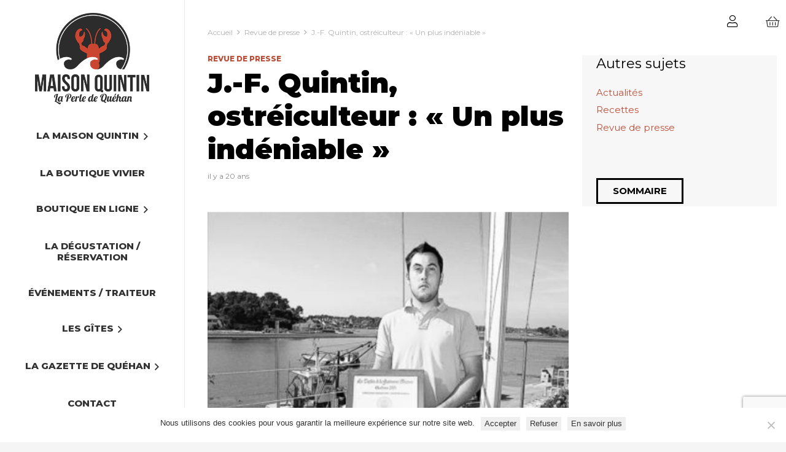

--- FILE ---
content_type: text/html; charset=UTF-8
request_url: https://maison-quintin.com/j-f-quintin-ostreiculteur-un-plus-indeniable/
body_size: 22178
content:
<!DOCTYPE HTML>
<html lang="fr-FR">
<head>
	<meta charset="UTF-8">
	<meta name='robots' content='index, follow, max-image-preview:large, max-snippet:-1, max-video-preview:-1' />
	<style>img:is([sizes="auto" i], [sizes^="auto," i]) { contain-intrinsic-size: 3000px 1500px }</style>
	
	<!-- This site is optimized with the Yoast SEO plugin v26.3 - https://yoast.com/wordpress/plugins/seo/ -->
	<title>J.-F. Quintin, ostréiculteur : « Un plus indéniable » - La Maison Quintin</title>
	<meta name="description" content="L&#039;entreprise ostréicole «La perle de Quéhan», installée sur la commune de Saint-Philibert, existe depuis plus de 30 ans." />
	<link rel="canonical" href="https://maison-quintin.com/j-f-quintin-ostreiculteur-un-plus-indeniable/" />
	<meta property="og:locale" content="fr_FR" />
	<meta property="og:type" content="article" />
	<meta property="og:title" content="J.-F. Quintin, ostréiculteur : « Un plus indéniable » - La Maison Quintin" />
	<meta property="og:description" content="L&#039;entreprise ostréicole «La perle de Quéhan», installée sur la commune de Saint-Philibert, existe depuis plus de 30 ans." />
	<meta property="og:url" content="https://maison-quintin.com/j-f-quintin-ostreiculteur-un-plus-indeniable/" />
	<meta property="og:site_name" content="La Maison Quintin" />
	<meta property="article:published_time" content="2005-09-17T14:14:04+00:00" />
	<meta property="article:modified_time" content="2021-05-18T08:23:49+00:00" />
	<meta property="og:image" content="https://maison-quintin.com/wp-content/uploads/2021/05/maisonquintin-telegramme2005.png" />
	<meta property="og:image:width" content="472" />
	<meta property="og:image:height" content="357" />
	<meta property="og:image:type" content="image/png" />
	<meta name="author" content="anaisLB" />
	<meta name="twitter:card" content="summary_large_image" />
	<meta name="twitter:label1" content="Écrit par" />
	<meta name="twitter:data1" content="anaisLB" />
	<meta name="twitter:label2" content="Durée de lecture estimée" />
	<meta name="twitter:data2" content="1 minute" />
	<script type="application/ld+json" class="yoast-schema-graph">{"@context":"https://schema.org","@graph":[{"@type":"Article","@id":"https://maison-quintin.com/j-f-quintin-ostreiculteur-un-plus-indeniable/#article","isPartOf":{"@id":"https://maison-quintin.com/j-f-quintin-ostreiculteur-un-plus-indeniable/"},"author":{"name":"anaisLB","@id":"https://maison-quintin.com/#/schema/person/e9b347141e75efa2a45eac0a8791a79a"},"headline":"J.-F. Quintin, ostréiculteur : « Un plus indéniable »","datePublished":"2005-09-17T14:14:04+00:00","dateModified":"2021-05-18T08:23:49+00:00","mainEntityOfPage":{"@id":"https://maison-quintin.com/j-f-quintin-ostreiculteur-un-plus-indeniable/"},"wordCount":113,"publisher":{"@id":"https://maison-quintin.com/#organization"},"image":{"@id":"https://maison-quintin.com/j-f-quintin-ostreiculteur-un-plus-indeniable/#primaryimage"},"thumbnailUrl":"https://maison-quintin.com/wp-content/uploads/2021/05/maisonquintin-telegramme2005.png","articleSection":["Revue de presse"],"inLanguage":"fr-FR"},{"@type":"WebPage","@id":"https://maison-quintin.com/j-f-quintin-ostreiculteur-un-plus-indeniable/","url":"https://maison-quintin.com/j-f-quintin-ostreiculteur-un-plus-indeniable/","name":"J.-F. Quintin, ostréiculteur : « Un plus indéniable » - La Maison Quintin","isPartOf":{"@id":"https://maison-quintin.com/#website"},"primaryImageOfPage":{"@id":"https://maison-quintin.com/j-f-quintin-ostreiculteur-un-plus-indeniable/#primaryimage"},"image":{"@id":"https://maison-quintin.com/j-f-quintin-ostreiculteur-un-plus-indeniable/#primaryimage"},"thumbnailUrl":"https://maison-quintin.com/wp-content/uploads/2021/05/maisonquintin-telegramme2005.png","datePublished":"2005-09-17T14:14:04+00:00","dateModified":"2021-05-18T08:23:49+00:00","description":"L'entreprise ostréicole «La perle de Quéhan», installée sur la commune de Saint-Philibert, existe depuis plus de 30 ans.","breadcrumb":{"@id":"https://maison-quintin.com/j-f-quintin-ostreiculteur-un-plus-indeniable/#breadcrumb"},"inLanguage":"fr-FR","potentialAction":[{"@type":"ReadAction","target":["https://maison-quintin.com/j-f-quintin-ostreiculteur-un-plus-indeniable/"]}]},{"@type":"ImageObject","inLanguage":"fr-FR","@id":"https://maison-quintin.com/j-f-quintin-ostreiculteur-un-plus-indeniable/#primaryimage","url":"https://maison-quintin.com/wp-content/uploads/2021/05/maisonquintin-telegramme2005.png","contentUrl":"https://maison-quintin.com/wp-content/uploads/2021/05/maisonquintin-telegramme2005.png","width":472,"height":357,"caption":"Jean François Quintin"},{"@type":"BreadcrumbList","@id":"https://maison-quintin.com/j-f-quintin-ostreiculteur-un-plus-indeniable/#breadcrumb","itemListElement":[{"@type":"ListItem","position":1,"name":"Accueil","item":"https://maison-quintin.com/"},{"@type":"ListItem","position":2,"name":"J.-F. Quintin, ostréiculteur : « Un plus indéniable »"}]},{"@type":"WebSite","@id":"https://maison-quintin.com/#website","url":"https://maison-quintin.com/","name":"La Maison Quintin","description":"","publisher":{"@id":"https://maison-quintin.com/#organization"},"potentialAction":[{"@type":"SearchAction","target":{"@type":"EntryPoint","urlTemplate":"https://maison-quintin.com/?s={search_term_string}"},"query-input":{"@type":"PropertyValueSpecification","valueRequired":true,"valueName":"search_term_string"}}],"inLanguage":"fr-FR"},{"@type":"Organization","@id":"https://maison-quintin.com/#organization","name":"MAISON QUINTIN","url":"https://maison-quintin.com/","logo":{"@type":"ImageObject","inLanguage":"fr-FR","@id":"https://maison-quintin.com/#/schema/logo/image/","url":"https://maison-quintin.com/wp-content/uploads/2020/11/la-maison-quintin-logo.png","contentUrl":"https://maison-quintin.com/wp-content/uploads/2020/11/la-maison-quintin-logo.png","width":350,"height":282,"caption":"MAISON QUINTIN"},"image":{"@id":"https://maison-quintin.com/#/schema/logo/image/"}},{"@type":"Person","@id":"https://maison-quintin.com/#/schema/person/e9b347141e75efa2a45eac0a8791a79a","name":"anaisLB","image":{"@type":"ImageObject","inLanguage":"fr-FR","@id":"https://maison-quintin.com/#/schema/person/image/","url":"https://secure.gravatar.com/avatar/b977dc2d27ef0f117665e75f9a998a077830a3ea63b318d83da3fa4e0075ff89?s=96&d=mm&r=g","contentUrl":"https://secure.gravatar.com/avatar/b977dc2d27ef0f117665e75f9a998a077830a3ea63b318d83da3fa4e0075ff89?s=96&d=mm&r=g","caption":"anaisLB"},"url":"https://maison-quintin.com/author/anaislb/"}]}</script>
	<!-- / Yoast SEO plugin. -->


<link rel='dns-prefetch' href='//fonts.googleapis.com' />
<link rel='dns-prefetch' href='//www.googletagmanager.com' />
<link rel="alternate" type="application/rss+xml" title="La Maison Quintin &raquo; Flux" href="https://maison-quintin.com/feed/" />
<link rel="alternate" type="application/rss+xml" title="La Maison Quintin &raquo; Flux des commentaires" href="https://maison-quintin.com/comments/feed/" />
<meta name="viewport" content="width=device-width, initial-scale=1">
<meta name="theme-color" content="#f5f5f5">
<script>
window._wpemojiSettings = {"baseUrl":"https:\/\/s.w.org\/images\/core\/emoji\/16.0.1\/72x72\/","ext":".png","svgUrl":"https:\/\/s.w.org\/images\/core\/emoji\/16.0.1\/svg\/","svgExt":".svg","source":{"concatemoji":"https:\/\/maison-quintin.com\/wp-includes\/js\/wp-emoji-release.min.js?ver=6.8.3"}};
/*! This file is auto-generated */
!function(s,n){var o,i,e;function c(e){try{var t={supportTests:e,timestamp:(new Date).valueOf()};sessionStorage.setItem(o,JSON.stringify(t))}catch(e){}}function p(e,t,n){e.clearRect(0,0,e.canvas.width,e.canvas.height),e.fillText(t,0,0);var t=new Uint32Array(e.getImageData(0,0,e.canvas.width,e.canvas.height).data),a=(e.clearRect(0,0,e.canvas.width,e.canvas.height),e.fillText(n,0,0),new Uint32Array(e.getImageData(0,0,e.canvas.width,e.canvas.height).data));return t.every(function(e,t){return e===a[t]})}function u(e,t){e.clearRect(0,0,e.canvas.width,e.canvas.height),e.fillText(t,0,0);for(var n=e.getImageData(16,16,1,1),a=0;a<n.data.length;a++)if(0!==n.data[a])return!1;return!0}function f(e,t,n,a){switch(t){case"flag":return n(e,"\ud83c\udff3\ufe0f\u200d\u26a7\ufe0f","\ud83c\udff3\ufe0f\u200b\u26a7\ufe0f")?!1:!n(e,"\ud83c\udde8\ud83c\uddf6","\ud83c\udde8\u200b\ud83c\uddf6")&&!n(e,"\ud83c\udff4\udb40\udc67\udb40\udc62\udb40\udc65\udb40\udc6e\udb40\udc67\udb40\udc7f","\ud83c\udff4\u200b\udb40\udc67\u200b\udb40\udc62\u200b\udb40\udc65\u200b\udb40\udc6e\u200b\udb40\udc67\u200b\udb40\udc7f");case"emoji":return!a(e,"\ud83e\udedf")}return!1}function g(e,t,n,a){var r="undefined"!=typeof WorkerGlobalScope&&self instanceof WorkerGlobalScope?new OffscreenCanvas(300,150):s.createElement("canvas"),o=r.getContext("2d",{willReadFrequently:!0}),i=(o.textBaseline="top",o.font="600 32px Arial",{});return e.forEach(function(e){i[e]=t(o,e,n,a)}),i}function t(e){var t=s.createElement("script");t.src=e,t.defer=!0,s.head.appendChild(t)}"undefined"!=typeof Promise&&(o="wpEmojiSettingsSupports",i=["flag","emoji"],n.supports={everything:!0,everythingExceptFlag:!0},e=new Promise(function(e){s.addEventListener("DOMContentLoaded",e,{once:!0})}),new Promise(function(t){var n=function(){try{var e=JSON.parse(sessionStorage.getItem(o));if("object"==typeof e&&"number"==typeof e.timestamp&&(new Date).valueOf()<e.timestamp+604800&&"object"==typeof e.supportTests)return e.supportTests}catch(e){}return null}();if(!n){if("undefined"!=typeof Worker&&"undefined"!=typeof OffscreenCanvas&&"undefined"!=typeof URL&&URL.createObjectURL&&"undefined"!=typeof Blob)try{var e="postMessage("+g.toString()+"("+[JSON.stringify(i),f.toString(),p.toString(),u.toString()].join(",")+"));",a=new Blob([e],{type:"text/javascript"}),r=new Worker(URL.createObjectURL(a),{name:"wpTestEmojiSupports"});return void(r.onmessage=function(e){c(n=e.data),r.terminate(),t(n)})}catch(e){}c(n=g(i,f,p,u))}t(n)}).then(function(e){for(var t in e)n.supports[t]=e[t],n.supports.everything=n.supports.everything&&n.supports[t],"flag"!==t&&(n.supports.everythingExceptFlag=n.supports.everythingExceptFlag&&n.supports[t]);n.supports.everythingExceptFlag=n.supports.everythingExceptFlag&&!n.supports.flag,n.DOMReady=!1,n.readyCallback=function(){n.DOMReady=!0}}).then(function(){return e}).then(function(){var e;n.supports.everything||(n.readyCallback(),(e=n.source||{}).concatemoji?t(e.concatemoji):e.wpemoji&&e.twemoji&&(t(e.twemoji),t(e.wpemoji)))}))}((window,document),window._wpemojiSettings);
</script>
<link rel='stylesheet' id='sbi_styles-css' href='https://maison-quintin.com/wp-content/plugins/instagram-feed/css/sbi-styles.min.css?ver=6.10.0' media='all' />
<link rel='stylesheet' id='pmb_common-css' href='https://maison-quintin.com/wp-content/plugins/print-my-blog/assets/styles/pmb-common.css?ver=1763371249' media='all' />
<style id='wp-emoji-styles-inline-css'>

	img.wp-smiley, img.emoji {
		display: inline !important;
		border: none !important;
		box-shadow: none !important;
		height: 1em !important;
		width: 1em !important;
		margin: 0 0.07em !important;
		vertical-align: -0.1em !important;
		background: none !important;
		padding: 0 !important;
	}
</style>
<link rel='stylesheet' id='contact-form-7-css' href='https://maison-quintin.com/wp-content/plugins/contact-form-7/includes/css/styles.css?ver=6.1.3' media='all' />
<link rel='stylesheet' id='cookie-notice-front-css' href='https://maison-quintin.com/wp-content/plugins/cookie-notice/css/front.min.css?ver=2.5.8' media='all' />
<style id='woocommerce-inline-inline-css'>
.woocommerce form .form-row .required { visibility: visible; }
</style>
<link rel='stylesheet' id='brands-styles-css' href='https://maison-quintin.com/wp-content/plugins/woocommerce/assets/css/brands.css?ver=10.3.5' media='all' />
<link rel='stylesheet' id='us-fonts-css' href='https://fonts.googleapis.com/css?family=Merriweather%3A400%2C400italic%2C700%2C700italic%7CMontserrat%3A600%2C900%2C400%2C700%2C800&#038;display=swap&#038;ver=6.8.3' media='all' />
<link rel='stylesheet' id='us-theme-css' href='https://maison-quintin.com/wp-content/uploads/us-assets/maison-quintin.com.css?ver=4a11699d' media='all' />
<link rel='stylesheet' id='sib-front-css-css' href='https://maison-quintin.com/wp-content/plugins/mailin/css/mailin-front.css?ver=6.8.3' media='all' />
<script src="https://maison-quintin.com/wp-includes/js/jquery/jquery.min.js?ver=3.7.1" id="jquery-core-js"></script>
<script src="https://maison-quintin.com/wp-content/plugins/woocommerce/assets/js/jquery-blockui/jquery.blockUI.min.js?ver=2.7.0-wc.10.3.5" id="wc-jquery-blockui-js" defer data-wp-strategy="defer"></script>
<script id="wc-add-to-cart-js-extra">
var wc_add_to_cart_params = {"ajax_url":"\/wp-admin\/admin-ajax.php","wc_ajax_url":"\/?wc-ajax=%%endpoint%%","i18n_view_cart":"Voir le panier","cart_url":"https:\/\/maison-quintin.com\/panier\/","is_cart":"","cart_redirect_after_add":"no"};
</script>
<script src="https://maison-quintin.com/wp-content/plugins/woocommerce/assets/js/frontend/add-to-cart.min.js?ver=10.3.5" id="wc-add-to-cart-js" defer data-wp-strategy="defer"></script>
<script src="https://maison-quintin.com/wp-content/plugins/woocommerce/assets/js/js-cookie/js.cookie.min.js?ver=2.1.4-wc.10.3.5" id="wc-js-cookie-js" defer data-wp-strategy="defer"></script>
<script id="woocommerce-js-extra">
var woocommerce_params = {"ajax_url":"\/wp-admin\/admin-ajax.php","wc_ajax_url":"\/?wc-ajax=%%endpoint%%","i18n_password_show":"Afficher le mot de passe","i18n_password_hide":"Masquer le mot de passe"};
</script>
<script src="https://maison-quintin.com/wp-content/plugins/woocommerce/assets/js/frontend/woocommerce.min.js?ver=10.3.5" id="woocommerce-js" defer data-wp-strategy="defer"></script>
<script id="WCPAY_ASSETS-js-extra">
var wcpayAssets = {"url":"https:\/\/maison-quintin.com\/wp-content\/plugins\/woocommerce-payments\/dist\/"};
</script>
<script id="sib-front-js-js-extra">
var sibErrMsg = {"invalidMail":"Veuillez entrer une adresse e-mail valide.","requiredField":"Veuillez compl\u00e9ter les champs obligatoires.","invalidDateFormat":"Veuillez entrer une date valide.","invalidSMSFormat":"Veuillez entrer une num\u00e9ro de t\u00e9l\u00e9phone valide."};
var ajax_sib_front_object = {"ajax_url":"https:\/\/maison-quintin.com\/wp-admin\/admin-ajax.php","ajax_nonce":"d66264cfc6","flag_url":"https:\/\/maison-quintin.com\/wp-content\/plugins\/mailin\/img\/flags\/"};
</script>
<script src="https://maison-quintin.com/wp-content/plugins/mailin/js/mailin-front.js?ver=1763137642" id="sib-front-js-js"></script>
<script></script><link rel="https://api.w.org/" href="https://maison-quintin.com/wp-json/" /><link rel="alternate" title="JSON" type="application/json" href="https://maison-quintin.com/wp-json/wp/v2/posts/786" /><link rel="EditURI" type="application/rsd+xml" title="RSD" href="https://maison-quintin.com/xmlrpc.php?rsd" />
<meta name="generator" content="WordPress 6.8.3" />
<meta name="generator" content="WooCommerce 10.3.5" />
<link rel='shortlink' href='https://maison-quintin.com/?p=786' />
<link rel="alternate" title="oEmbed (JSON)" type="application/json+oembed" href="https://maison-quintin.com/wp-json/oembed/1.0/embed?url=https%3A%2F%2Fmaison-quintin.com%2Fj-f-quintin-ostreiculteur-un-plus-indeniable%2F" />
<link rel="alternate" title="oEmbed (XML)" type="text/xml+oembed" href="https://maison-quintin.com/wp-json/oembed/1.0/embed?url=https%3A%2F%2Fmaison-quintin.com%2Fj-f-quintin-ostreiculteur-un-plus-indeniable%2F&#038;format=xml" />
<meta name="generator" content="Site Kit by Google 1.165.0" /><script id='pixel-script-poptin' src='https://cdn.popt.in/pixel.js?id=e300906f32b36' async='true'></script> <meta name="ti-site-data" content="[base64]" />		<script id="us_add_no_touch">
			if ( ! /Android|webOS|iPhone|iPad|iPod|BlackBerry|IEMobile|Opera Mini/i.test( navigator.userAgent ) ) {
				document.documentElement.classList.add( "no-touch" );
			}
		</script>
				<script id="us_color_scheme_switch_class">
			if ( document.cookie.includes( "us_color_scheme_switch_is_on=true" ) ) {
				document.documentElement.classList.add( "us-color-scheme-on" );
			}
		</script>
			<noscript><style>.woocommerce-product-gallery{ opacity: 1 !important; }</style></noscript>
	<link rel="preconnect" href="//code.tidio.co"><meta name="generator" content="Powered by WPBakery Page Builder - drag and drop page builder for WordPress."/>
<meta name="generator" content="Powered by Slider Revolution 6.7.38 - responsive, Mobile-Friendly Slider Plugin for WordPress with comfortable drag and drop interface." />
<link rel="icon" href="https://maison-quintin.com/wp-content/uploads/2020/11/la-maison-quintin-favicon-80x80.png" sizes="32x32" />
<link rel="icon" href="https://maison-quintin.com/wp-content/uploads/2020/11/la-maison-quintin-favicon-300x300.png" sizes="192x192" />
<link rel="apple-touch-icon" href="https://maison-quintin.com/wp-content/uploads/2020/11/la-maison-quintin-favicon-300x300.png" />
<meta name="msapplication-TileImage" content="https://maison-quintin.com/wp-content/uploads/2020/11/la-maison-quintin-favicon-300x300.png" />
<script>function setREVStartSize(e){
			//window.requestAnimationFrame(function() {
				window.RSIW = window.RSIW===undefined ? window.innerWidth : window.RSIW;
				window.RSIH = window.RSIH===undefined ? window.innerHeight : window.RSIH;
				try {
					var pw = document.getElementById(e.c).parentNode.offsetWidth,
						newh;
					pw = pw===0 || isNaN(pw) || (e.l=="fullwidth" || e.layout=="fullwidth") ? window.RSIW : pw;
					e.tabw = e.tabw===undefined ? 0 : parseInt(e.tabw);
					e.thumbw = e.thumbw===undefined ? 0 : parseInt(e.thumbw);
					e.tabh = e.tabh===undefined ? 0 : parseInt(e.tabh);
					e.thumbh = e.thumbh===undefined ? 0 : parseInt(e.thumbh);
					e.tabhide = e.tabhide===undefined ? 0 : parseInt(e.tabhide);
					e.thumbhide = e.thumbhide===undefined ? 0 : parseInt(e.thumbhide);
					e.mh = e.mh===undefined || e.mh=="" || e.mh==="auto" ? 0 : parseInt(e.mh,0);
					if(e.layout==="fullscreen" || e.l==="fullscreen")
						newh = Math.max(e.mh,window.RSIH);
					else{
						e.gw = Array.isArray(e.gw) ? e.gw : [e.gw];
						for (var i in e.rl) if (e.gw[i]===undefined || e.gw[i]===0) e.gw[i] = e.gw[i-1];
						e.gh = e.el===undefined || e.el==="" || (Array.isArray(e.el) && e.el.length==0)? e.gh : e.el;
						e.gh = Array.isArray(e.gh) ? e.gh : [e.gh];
						for (var i in e.rl) if (e.gh[i]===undefined || e.gh[i]===0) e.gh[i] = e.gh[i-1];
											
						var nl = new Array(e.rl.length),
							ix = 0,
							sl;
						e.tabw = e.tabhide>=pw ? 0 : e.tabw;
						e.thumbw = e.thumbhide>=pw ? 0 : e.thumbw;
						e.tabh = e.tabhide>=pw ? 0 : e.tabh;
						e.thumbh = e.thumbhide>=pw ? 0 : e.thumbh;
						for (var i in e.rl) nl[i] = e.rl[i]<window.RSIW ? 0 : e.rl[i];
						sl = nl[0];
						for (var i in nl) if (sl>nl[i] && nl[i]>0) { sl = nl[i]; ix=i;}
						var m = pw>(e.gw[ix]+e.tabw+e.thumbw) ? 1 : (pw-(e.tabw+e.thumbw)) / (e.gw[ix]);
						newh =  (e.gh[ix] * m) + (e.tabh + e.thumbh);
					}
					var el = document.getElementById(e.c);
					if (el!==null && el) el.style.height = newh+"px";
					el = document.getElementById(e.c+"_wrapper");
					if (el!==null && el) {
						el.style.height = newh+"px";
						el.style.display = "block";
					}
				} catch(e){
					console.log("Failure at Presize of Slider:" + e)
				}
			//});
		  };</script>
<noscript><style> .wpb_animate_when_almost_visible { opacity: 1; }</style></noscript>		<style id="us-icon-fonts">@font-face{font-display:block;font-style:normal;font-family:"fontawesome";font-weight:900;src:url("https://maison-quintin.com/wp-content/themes/Impreza/fonts/fa-solid-900.woff2?ver=8.39.2") format("woff2")}.fas{font-family:"fontawesome";font-weight:900}@font-face{font-display:block;font-style:normal;font-family:"fontawesome";font-weight:400;src:url("https://maison-quintin.com/wp-content/themes/Impreza/fonts/fa-regular-400.woff2?ver=8.39.2") format("woff2")}.far{font-family:"fontawesome";font-weight:400}@font-face{font-display:block;font-style:normal;font-family:"fontawesome";font-weight:300;src:url("https://maison-quintin.com/wp-content/themes/Impreza/fonts/fa-light-300.woff2?ver=8.39.2") format("woff2")}.fal{font-family:"fontawesome";font-weight:300}@font-face{font-display:block;font-style:normal;font-family:"Font Awesome 5 Duotone";font-weight:900;src:url("https://maison-quintin.com/wp-content/themes/Impreza/fonts/fa-duotone-900.woff2?ver=8.39.2") format("woff2")}.fad{font-family:"Font Awesome 5 Duotone";font-weight:900}.fad{position:relative}.fad:before{position:absolute}.fad:after{opacity:0.4}@font-face{font-display:block;font-style:normal;font-family:"Font Awesome 5 Brands";font-weight:400;src:url("https://maison-quintin.com/wp-content/themes/Impreza/fonts/fa-brands-400.woff2?ver=8.39.2") format("woff2")}.fab{font-family:"Font Awesome 5 Brands";font-weight:400}@font-face{font-display:block;font-style:normal;font-family:"Material Icons";font-weight:400;src:url("https://maison-quintin.com/wp-content/themes/Impreza/fonts/material-icons.woff2?ver=8.39.2") format("woff2")}.material-icons{font-family:"Material Icons";font-weight:400}</style>
				<style id="us-current-header-css"> .l-subheader.at_top,.l-subheader.at_top .w-dropdown-list,.l-subheader.at_top .type_mobile .w-nav-list.level_1{background:var(--color-header-top-bg-grad,var(--color-header-top-bg) );color:var(--color-header-top-text)}.no-touch .l-subheader.at_top a:hover,.no-touch .l-header.bg_transparent .l-subheader.at_top .w-dropdown.opened a:hover{color:var(--color-header-top-text-hover)}.l-header.bg_transparent:not(.sticky) .l-subheader.at_top{background:var(--color-header-top-transparent-bg);color:var(--color-header-top-transparent-text)}.no-touch .l-header.bg_transparent:not(.sticky) .at_top .w-cart-link:hover,.no-touch .l-header.bg_transparent:not(.sticky) .at_top .w-text a:hover,.no-touch .l-header.bg_transparent:not(.sticky) .at_top .w-html a:hover,.no-touch .l-header.bg_transparent:not(.sticky) .at_top .w-nav>a:hover,.no-touch .l-header.bg_transparent:not(.sticky) .at_top .w-menu a:hover,.no-touch .l-header.bg_transparent:not(.sticky) .at_top .w-search>a:hover,.no-touch .l-header.bg_transparent:not(.sticky) .at_top .w-socials.shape_none.color_text a:hover,.no-touch .l-header.bg_transparent:not(.sticky) .at_top .w-socials.shape_none.color_link a:hover,.no-touch .l-header.bg_transparent:not(.sticky) .at_top .w-dropdown a:hover,.no-touch .l-header.bg_transparent:not(.sticky) .at_top .type_desktop .menu-item.level_1.opened>a,.no-touch .l-header.bg_transparent:not(.sticky) .at_top .type_desktop .menu-item.level_1:hover>a{color:var(--color-header-top-transparent-text-hover)}.l-subheader.at_middle,.l-subheader.at_middle .w-dropdown-list,.l-subheader.at_middle .type_mobile .w-nav-list.level_1{background:var(--color-header-middle-bg);color:var(--color-header-middle-text)}.no-touch .l-subheader.at_middle a:hover,.no-touch .l-header.bg_transparent .l-subheader.at_middle .w-dropdown.opened a:hover{color:var(--color-header-middle-text-hover)}.l-header.bg_transparent:not(.sticky) .l-subheader.at_middle{background:var(--color-header-transparent-bg);color:var(--color-header-transparent-text)}.no-touch .l-header.bg_transparent:not(.sticky) .at_middle .w-cart-link:hover,.no-touch .l-header.bg_transparent:not(.sticky) .at_middle .w-text a:hover,.no-touch .l-header.bg_transparent:not(.sticky) .at_middle .w-html a:hover,.no-touch .l-header.bg_transparent:not(.sticky) .at_middle .w-nav>a:hover,.no-touch .l-header.bg_transparent:not(.sticky) .at_middle .w-menu a:hover,.no-touch .l-header.bg_transparent:not(.sticky) .at_middle .w-search>a:hover,.no-touch .l-header.bg_transparent:not(.sticky) .at_middle .w-socials.shape_none.color_text a:hover,.no-touch .l-header.bg_transparent:not(.sticky) .at_middle .w-socials.shape_none.color_link a:hover,.no-touch .l-header.bg_transparent:not(.sticky) .at_middle .w-dropdown a:hover,.no-touch .l-header.bg_transparent:not(.sticky) .at_middle .type_desktop .menu-item.level_1.opened>a,.no-touch .l-header.bg_transparent:not(.sticky) .at_middle .type_desktop .menu-item.level_1:hover>a{color:var(--color-header-transparent-text-hover)}.l-subheader.at_bottom,.l-subheader.at_bottom .w-dropdown-list,.l-subheader.at_bottom .type_mobile .w-nav-list.level_1{background:var(--color-header-middle-bg);color:var(--color-header-middle-text)}.no-touch .l-subheader.at_bottom a:hover,.no-touch .l-header.bg_transparent .l-subheader.at_bottom .w-dropdown.opened a:hover{color:var(--color-header-middle-text-hover)}.l-header.bg_transparent:not(.sticky) .l-subheader.at_bottom{background:var(--color-header-transparent-bg);color:var(--color-header-transparent-text)}.no-touch .l-header.bg_transparent:not(.sticky) .at_bottom .w-cart-link:hover,.no-touch .l-header.bg_transparent:not(.sticky) .at_bottom .w-text a:hover,.no-touch .l-header.bg_transparent:not(.sticky) .at_bottom .w-html a:hover,.no-touch .l-header.bg_transparent:not(.sticky) .at_bottom .w-nav>a:hover,.no-touch .l-header.bg_transparent:not(.sticky) .at_bottom .w-menu a:hover,.no-touch .l-header.bg_transparent:not(.sticky) .at_bottom .w-search>a:hover,.no-touch .l-header.bg_transparent:not(.sticky) .at_bottom .w-socials.shape_none.color_text a:hover,.no-touch .l-header.bg_transparent:not(.sticky) .at_bottom .w-socials.shape_none.color_link a:hover,.no-touch .l-header.bg_transparent:not(.sticky) .at_bottom .w-dropdown a:hover,.no-touch .l-header.bg_transparent:not(.sticky) .at_bottom .type_desktop .menu-item.level_1.opened>a,.no-touch .l-header.bg_transparent:not(.sticky) .at_bottom .type_desktop .menu-item.level_1:hover>a{color:var(--color-header-transparent-text-hover)}.header_ver .l-header{background:var(--color-header-middle-bg);color:var(--color-header-middle-text)}@media (min-width:1025px){.hidden_for_default{display:none!important}.l-header{position:fixed;left:0;min-height:100vh;z-index:111}.l-header:not(.scrollable){display:flex;flex-direction:column;height:100%;top:0!important}.l-subheader{flex-shrink:0;padding-left:0!important;padding-right:0!important}.l-subheader.at_middle{flex-grow:10}.l-subheader-h{width:100%}.l-subheader-cell{text-align:center;flex-direction:column}.l-subheader.at_top .l-subheader-cell>*,.l-subheader.at_bottom .l-subheader-cell>*{margin-bottom:0.7rem}.l-subheader.at_top .l-subheader-cell>*:first-child,.l-subheader.at_bottom .l-subheader-cell>*:first-child{margin-top:0.7rem}.l-subheader.at_middle .l-subheader-cell>*{margin-bottom:1.4rem}.l-subheader.at_middle .l-subheader-cell>*:first-child{margin-top:1.4rem}.rtl .l-header.align_left .l-subheader-cell{align-items:flex-end}.rtl .l-header.align_right .l-subheader-cell{align-items:flex-start}.header-show{overflow:hidden}.w-header-overlay{display:none;position:fixed;z-index:101;top:0;left:0;right:0;bottom:0;visibility:hidden;pointer-events:none;background:rgba(0,0,0,0);transition:all 0.3s}.header-show .w-header-overlay{visibility:visible;pointer-events:auto;background:rgba(0,0,0,0.75)}.w-header-show{display:none;position:fixed;z-index:102;top:0;right:0;text-align:center;background:rgba(0,0,0,0.3);color:#fff!important;opacity:1;line-height:50px; height:50px; width:50px; margin:15px; padding:0;font-size:1.4rem;border-radius:0.3rem}.w-header-show:before{content:'\f0c9';font-family:fontawesome;font-weight:400;vertical-align:top}.admin-bar .w-header-show{top:56px}.header-show .w-header-show{opacity:0}.w-header-show span{display:none;margin-left:0.5rem}.l-header.shadow_thin{box-shadow:1px 0 0 rgba(0,0,0,0.08)}.rtl .l-header.shadow_thin{box-shadow:-1px 0 0 rgba(0,0,0,0.08)}.l-header.shadow_wide{box-shadow:5px 0 15px rgba(0,0,0,.15)}.rtl .l-header.shadow_wide{box-shadow:-5px 0 15px rgba(0,0,0,.15)}.l-header,.l-header .w-cart-notification,.w-nav.type_mobile.m_layout_panel .w-nav-list.level_1{max-width:calc(100vw - 70px)}.w-image img.for_transparent{display:none}.l-subheader.at_middle .w-dropdown-list,.l-subheader.at_bottom .w-dropdown-list{top:auto;bottom:-0.4em;padding-top:0.4em;padding-bottom:2.4em}.w-cart-notification{left:0;border-radius:0}.l-subheader-cell>.w-cart{margin-left:0.6rem;margin-right:0.6rem}.w-cart-dropdown{display:none!important}.l-header,.l-header .w-cart-notification,.w-nav.type_mobile.m_layout_panel .w-nav-list.level_1{width:300px}.l-body{padding-left:300px;position:relative}.l-body.rtl{padding-left:0;padding-right:300px}.l-body.rtl .l-header{left:auto;right:0}.l-body:not(.rtl) .post_navigation.layout_sided .order_first{left:calc(300px - 14rem)}.l-body:not(.rtl) .w-toplink.pos_left,.no-touch .l-body:not(.rtl) .post_navigation.layout_sided .order_first:hover{left:300px}.l-body.rtl .post_navigation.layout_sided .order_second{right:calc(300px - 14rem)}.l-body.rtl .w-toplink.pos_right,.no-touch .l-body.rtl .post_navigation.layout_sided .order_second:hover{right:300px}.w-nav.type_desktop [class*="columns"] .w-nav-list.level_2{width:calc(100vw - 300px);max-width:980px}.rtl .w-nav.type_desktop .w-nav-list.level_2{left:auto;right:100%}.l-subheader.at_middle{display:flex;align-items:center}}@media (min-width:1025px) and (max-width:1024px){.hidden_for_laptops{display:none!important}.l-header{position:fixed;left:0;min-height:100vh;z-index:111}.l-header:not(.scrollable){display:flex;flex-direction:column;height:100%;top:0!important}.l-subheader{flex-shrink:0;padding-left:0!important;padding-right:0!important}.l-subheader.at_middle{flex-grow:10}.l-subheader-h{width:100%}.l-subheader-cell{text-align:center;flex-direction:column}.l-subheader.at_top .l-subheader-cell>*,.l-subheader.at_bottom .l-subheader-cell>*{margin-bottom:0.7rem}.l-subheader.at_top .l-subheader-cell>*:first-child,.l-subheader.at_bottom .l-subheader-cell>*:first-child{margin-top:0.7rem}.l-subheader.at_middle .l-subheader-cell>*{margin-bottom:1.4rem}.l-subheader.at_middle .l-subheader-cell>*:first-child{margin-top:1.4rem}.rtl .l-header.align_left .l-subheader-cell{align-items:flex-end}.rtl .l-header.align_right .l-subheader-cell{align-items:flex-start}.header-show{overflow:hidden}.w-header-overlay{display:none;position:fixed;z-index:101;top:0;left:0;right:0;bottom:0;visibility:hidden;pointer-events:none;background:rgba(0,0,0,0);transition:all 0.3s}.header-show .w-header-overlay{visibility:visible;pointer-events:auto;background:rgba(0,0,0,0.75)}.w-header-show{display:none;position:fixed;z-index:102;top:0;right:0;text-align:center;background:rgba(0,0,0,0.3);color:#fff!important;opacity:1;line-height:50px; height:50px; width:50px; margin:15px; padding:0;font-size:1.4rem;border-radius:0.3rem}.w-header-show:before{content:'\f0c9';font-family:fontawesome;font-weight:400;vertical-align:top}.admin-bar .w-header-show{top:56px}.header-show .w-header-show{opacity:0}.w-header-show span{display:none;margin-left:0.5rem}.l-header.shadow_thin{box-shadow:1px 0 0 rgba(0,0,0,0.08)}.rtl .l-header.shadow_thin{box-shadow:-1px 0 0 rgba(0,0,0,0.08)}.l-header.shadow_wide{box-shadow:5px 0 15px rgba(0,0,0,.15)}.rtl .l-header.shadow_wide{box-shadow:-5px 0 15px rgba(0,0,0,.15)}.l-header,.l-header .w-cart-notification,.w-nav.type_mobile.m_layout_panel .w-nav-list.level_1{max-width:calc(100vw - 70px)}.w-image img.for_transparent{display:none}.l-subheader.at_middle .w-dropdown-list,.l-subheader.at_bottom .w-dropdown-list{top:auto;bottom:-0.4em;padding-top:0.4em;padding-bottom:2.4em}.w-cart-notification{left:0;border-radius:0}.l-subheader-cell>.w-cart{margin-left:0.6rem;margin-right:0.6rem}.w-cart-dropdown{display:none!important}.l-header,.l-header .w-cart-notification,.w-nav.type_mobile.m_layout_panel .w-nav-list.level_1{width:300px}.l-body{padding-left:300px;position:relative}.l-body.rtl{padding-left:0;padding-right:300px}.l-body.rtl .l-header{left:auto;right:0}.l-body:not(.rtl) .post_navigation.layout_sided .order_first{left:calc(300px - 14rem)}.l-body:not(.rtl) .w-toplink.pos_left,.no-touch .l-body:not(.rtl) .post_navigation.layout_sided .order_first:hover{left:300px}.l-body.rtl .post_navigation.layout_sided .order_second{right:calc(300px - 14rem)}.l-body.rtl .w-toplink.pos_right,.no-touch .l-body.rtl .post_navigation.layout_sided .order_second:hover{right:300px}.w-nav.type_desktop [class*="columns"] .w-nav-list.level_2{width:calc(100vw - 300px);max-width:980px}.rtl .w-nav.type_desktop .w-nav-list.level_2{left:auto;right:100%}.l-subheader.at_middle{display:flex;align-items:center}}@media (min-width:1025px) and (max-width:1024px){.hidden_for_tablets{display:none!important}.l-subheader.at_bottom{display:none}.l-header{position:relative;z-index:111;width:100%}.l-subheader{margin:0 auto}.l-subheader.width_full{padding-left:1.5rem;padding-right:1.5rem}.l-subheader-h{display:flex;align-items:center;position:relative;margin:0 auto;max-width:var(--site-content-width,1200px);height:inherit}.w-header-show{display:none}.l-header.pos_fixed{position:fixed;left:0}.l-header.pos_fixed:not(.notransition) .l-subheader{transition-property:transform,background,box-shadow,line-height,height;transition-duration:.3s;transition-timing-function:cubic-bezier(.78,.13,.15,.86)}.headerinpos_bottom.sticky_first_section .l-header.pos_fixed{position:fixed!important}.header_hor .l-header.sticky_auto_hide{transition:transform .3s cubic-bezier(.78,.13,.15,.86) .1s}.header_hor .l-header.sticky_auto_hide.down{transform:translateY(-110%)}.l-header.bg_transparent:not(.sticky) .l-subheader{box-shadow:none!important;background:none}.l-header.bg_transparent~.l-main .l-section.width_full.height_auto:first-of-type>.l-section-h{padding-top:0!important;padding-bottom:0!important}.l-header.pos_static.bg_transparent{position:absolute;left:0}.l-subheader.width_full .l-subheader-h{max-width:none!important}.l-header.shadow_thin .l-subheader.at_middle,.l-header.shadow_thin .l-subheader.at_bottom{box-shadow:0 1px 0 rgba(0,0,0,0.08)}.l-header.shadow_wide .l-subheader.at_middle,.l-header.shadow_wide .l-subheader.at_bottom{box-shadow:0 3px 5px -1px rgba(0,0,0,0.1),0 2px 1px -1px rgba(0,0,0,0.05)}.header_hor .l-subheader-cell>.w-cart{margin-left:0;margin-right:0}:root{--header-height:120px;--header-sticky-height:120px}.l-header:before{content:'120'}.l-header.sticky:before{content:'120'}.l-subheader.at_top{line-height:40px;height:40px;overflow:visible}.l-header.sticky .l-subheader.at_top{line-height:40px;height:40px;overflow:visible}.l-subheader.at_middle{line-height:80px;height:80px;overflow:visible}.l-header.sticky .l-subheader.at_middle{line-height:80px;height:80px;overflow:visible}.l-subheader.at_bottom{line-height:50px;height:50px;overflow:visible}.l-header.sticky .l-subheader.at_bottom{line-height:50px;height:50px;overflow:visible}}@media (max-width:1024px){.hidden_for_mobiles{display:none!important}.l-subheader.at_bottom{display:none}.l-header{position:relative;z-index:111;width:100%}.l-subheader{margin:0 auto}.l-subheader.width_full{padding-left:1.5rem;padding-right:1.5rem}.l-subheader-h{display:flex;align-items:center;position:relative;margin:0 auto;max-width:var(--site-content-width,1200px);height:inherit}.w-header-show{display:none}.l-header.pos_fixed{position:fixed;left:0}.l-header.pos_fixed:not(.notransition) .l-subheader{transition-property:transform,background,box-shadow,line-height,height;transition-duration:.3s;transition-timing-function:cubic-bezier(.78,.13,.15,.86)}.headerinpos_bottom.sticky_first_section .l-header.pos_fixed{position:fixed!important}.header_hor .l-header.sticky_auto_hide{transition:transform .3s cubic-bezier(.78,.13,.15,.86) .1s}.header_hor .l-header.sticky_auto_hide.down{transform:translateY(-110%)}.l-header.bg_transparent:not(.sticky) .l-subheader{box-shadow:none!important;background:none}.l-header.bg_transparent~.l-main .l-section.width_full.height_auto:first-of-type>.l-section-h{padding-top:0!important;padding-bottom:0!important}.l-header.pos_static.bg_transparent{position:absolute;left:0}.l-subheader.width_full .l-subheader-h{max-width:none!important}.l-header.shadow_thin .l-subheader.at_middle,.l-header.shadow_thin .l-subheader.at_bottom{box-shadow:0 1px 0 rgba(0,0,0,0.08)}.l-header.shadow_wide .l-subheader.at_middle,.l-header.shadow_wide .l-subheader.at_bottom{box-shadow:0 3px 5px -1px rgba(0,0,0,0.1),0 2px 1px -1px rgba(0,0,0,0.05)}.header_hor .l-subheader-cell>.w-cart{margin-left:0;margin-right:0}:root{--header-height:125px;--header-sticky-height:110px}.l-header:before{content:'125'}.l-header.sticky:before{content:'110'}.l-subheader.at_top{line-height:45px;height:45px;overflow:visible}.l-header.sticky .l-subheader.at_top{line-height:30px;height:30px;overflow:visible}.l-subheader.at_middle{line-height:80px;height:80px;overflow:visible}.l-header.sticky .l-subheader.at_middle{line-height:80px;height:80px;overflow:visible}.l-subheader.at_bottom{line-height:50px;height:50px;overflow:visible}.l-header.sticky .l-subheader.at_bottom{line-height:50px;height:50px;overflow:visible}}@media (min-width:1025px){.ush_image_1{height:150px!important}.l-header.sticky .ush_image_1{height:150px!important}}@media (min-width:1025px) and (max-width:1024px){.ush_image_1{height:30px!important}.l-header.sticky .ush_image_1{height:30px!important}}@media (min-width:1025px) and (max-width:1024px){.ush_image_1{height:70px!important}.l-header.sticky .ush_image_1{height:70px!important}}@media (max-width:1024px){.ush_image_1{height:70px!important}.l-header.sticky .ush_image_1{height:70px!important}}.header_hor .ush_menu_1.type_desktop .menu-item.level_1>a:not(.w-btn){padding-left:20px;padding-right:20px}.header_hor .ush_menu_1.type_desktop .menu-item.level_1>a.w-btn{margin-left:20px;margin-right:20px}.header_hor .ush_menu_1.type_desktop.align-edges>.w-nav-list.level_1{margin-left:-20px;margin-right:-20px}.header_ver .ush_menu_1.type_desktop .menu-item.level_1>a:not(.w-btn){padding-top:20px;padding-bottom:20px}.header_ver .ush_menu_1.type_desktop .menu-item.level_1>a.w-btn{margin-top:20px;margin-bottom:20px}.ush_menu_1.type_desktop .menu-item:not(.level_1){font-size:1rem}.ush_menu_1.type_mobile .w-nav-anchor.level_1,.ush_menu_1.type_mobile .w-nav-anchor.level_1 + .w-nav-arrow{font-size:1.1rem}.ush_menu_1.type_mobile .w-nav-anchor:not(.level_1),.ush_menu_1.type_mobile .w-nav-anchor:not(.level_1) + .w-nav-arrow{font-size:0.9rem}@media (min-width:1025px){.ush_menu_1 .w-nav-icon{--icon-size:20px;--icon-size-int:20}}@media (min-width:1025px) and (max-width:1024px){.ush_menu_1 .w-nav-icon{--icon-size:32px;--icon-size-int:32}}@media (min-width:1025px) and (max-width:1024px){.ush_menu_1 .w-nav-icon{--icon-size:20px;--icon-size-int:20}}@media (max-width:1024px){.ush_menu_1 .w-nav-icon{--icon-size:20px;--icon-size-int:20}}@media screen and (max-width:899px){.w-nav.ush_menu_1>.w-nav-list.level_1{display:none}.ush_menu_1 .w-nav-control{display:flex}}.no-touch .ush_menu_1 .w-nav-item.level_1.opened>a:not(.w-btn),.no-touch .ush_menu_1 .w-nav-item.level_1:hover>a:not(.w-btn){background:transparent;color:#bb4f39}.ush_menu_1 .w-nav-item.level_1.current-menu-item>a:not(.w-btn),.ush_menu_1 .w-nav-item.level_1.current-menu-ancestor>a:not(.w-btn),.ush_menu_1 .w-nav-item.level_1.current-page-ancestor>a:not(.w-btn){background:transparent;color:#bb4f39}.l-header.bg_transparent:not(.sticky) .ush_menu_1.type_desktop .w-nav-item.level_1.current-menu-item>a:not(.w-btn),.l-header.bg_transparent:not(.sticky) .ush_menu_1.type_desktop .w-nav-item.level_1.current-menu-ancestor>a:not(.w-btn),.l-header.bg_transparent:not(.sticky) .ush_menu_1.type_desktop .w-nav-item.level_1.current-page-ancestor>a:not(.w-btn){background:transparent;color:var(--color-header-transparent-text-hover)}.ush_menu_1 .w-nav-list:not(.level_1){background:var(--color-header-middle-bg);color:var(--color-header-middle-text)}.no-touch .ush_menu_1 .w-nav-item:not(.level_1)>a:focus,.no-touch .ush_menu_1 .w-nav-item:not(.level_1):hover>a{background:transparent;color:#bb4f39}.ush_menu_1 .w-nav-item:not(.level_1).current-menu-item>a,.ush_menu_1 .w-nav-item:not(.level_1).current-menu-ancestor>a,.ush_menu_1 .w-nav-item:not(.level_1).current-page-ancestor>a{background:transparent;color:#bb4f39}@media (min-width:1025px){.ush_search_1.layout_simple{max-width:300px}.ush_search_1.layout_modern.active{width:300px}.ush_search_1{font-size:18px}}@media (min-width:1025px) and (max-width:1024px){.ush_search_1.layout_simple{max-width:150px}.ush_search_1.layout_modern.active{width:150px}.ush_search_1{font-size:24px}}@media (min-width:1025px) and (max-width:1024px){.ush_search_1.layout_simple{max-width:200px}.ush_search_1.layout_modern.active{width:200px}.ush_search_1{font-size:22px}}@media (max-width:1024px){.ush_search_1{font-size:20px}}.ush_socials_1 .w-socials-list{margin:-0em}.ush_socials_1 .w-socials-item{padding:0em}@media (min-width:1025px){.ush_cart_1 .w-cart-link{font-size:20px}}@media (min-width:1025px) and (max-width:1024px){.ush_cart_1 .w-cart-link{font-size:24px}}@media (min-width:1025px) and (max-width:1024px){.ush_cart_1 .w-cart-link{font-size:20px}}@media (max-width:1024px){.ush_cart_1 .w-cart-link{font-size:20px}}.ush_menu_1{font-weight:800!important;text-transform:uppercase!important}.ush_socials_1{margin-bottom:1.5rem!important}.ush_hwrapper_1{position:fixed!important;top:0!important;right:0!important}.ush_btn_1{width:50px!important;height:50px!important;padding:12px!important}@media (min-width:601px) and (max-width:1024px){.ush_socials_1{margin-bottom:inherit!important}}@media (max-width:600px){.ush_socials_1{margin-bottom:inherit!important}}</style>
		<!-- Global site tag (gtag.js) - Google Analytics -->
<script async src="https://www.googletagmanager.com/gtag/js?id=UA-215308064-1"></script>
<script>
  window.dataLayer = window.dataLayer || [];
  function gtag(){dataLayer.push(arguments);}
  gtag('js', new Date());

  gtag('config', 'UA-215308064-1');
</script>

<!-- Google Tag Manager -->
<script>(function(w,d,s,l,i){w[l]=w[l]||[];w[l].push({'gtm.start':
new Date().getTime(),event:'gtm.js'});var f=d.getElementsByTagName(s)[0],
j=d.createElement(s),dl=l!='dataLayer'?'&l='+l:'';j.async=true;j.src=
'https://www.googletagmanager.com/gtm.js?id='+i+dl;f.parentNode.insertBefore(j,f);
})(window,document,'script','dataLayer','GTM-PHPVFPR');</script>
<!-- End Google Tag Manager -->
<style id="us-design-options-css">.us_custom_c4d02cf2{color:#b1b2b2!important;font-size:0.8rem!important}.us_custom_ff89fb3b{color:#bb4f39!important;font-weight:800!important;text-transform:uppercase!important;font-size:0.8rem!important}.us_custom_b257dc46{font-weight:900!important;margin-bottom:5px!important}.us_custom_5f1bf4eb{color:#868786!important;font-size:0.8rem!important}.us_custom_4076faf9{color:#000000!important}.us_custom_3f9b712f{margin-left:150px!important;margin-right:150px!important}.us_custom_d44d8758{color:#ffffff!important;text-align:center!important}.us_custom_45f25e5b{font-size:1.2rem!important;line-height:1.2!important;font-weight:600!important;text-transform:uppercase!important;font-style:italic!important;margin-bottom:0!important}.us_custom_22ab1ef4{padding-left:10px!important;padding-top:30px!important;padding-bottom:30px!important;margin:0px 10px 0px 0px!important}.us_custom_c9eba8d4{max-width:45%!important;margin-top:0!important;margin-bottom:0!important;margin-right:0!important;padding:0!important}.us_custom_76ac4564{color:#000000!important;font-weight:400!important;margin-bottom:0px!important}.us_custom_fd860c76{font-weight:800!important;margin-bottom:0!important}.us_custom_d0522af5{font-weight:800!important;text-transform:uppercase!important;margin-bottom:0!important}@media (min-width:1025px) and (max-width:1280px){.us_custom_3f9b712f{margin-left:150px!important;margin-right:150px!important}}@media (min-width:601px) and (max-width:1024px){.us_custom_3f9b712f{margin-left:40px!important;margin-right:40px!important}}@media (max-width:600px){.us_custom_3f9b712f{margin-left:40px!important;margin-right:40px!important}}</style></head>
<body class="wp-singular post-template-default single single-post postid-786 single-format-standard wp-theme-Impreza l-body Impreza_8.39.2 us-core_8.39.3 header_ver headerinpos_top state_default theme-Impreza cookies-not-set woocommerce-no-js us-woo-cart_compact wpb-js-composer js-comp-ver-8.6.1 vc_responsive" itemscope itemtype="https://schema.org/WebPage">

<div class="l-canvas type_wide">
	<header id="page-header" class="l-header pos_fixed shadow_thin bg_solid id_18" itemscope itemtype="https://schema.org/WPHeader"><div class="l-subheader at_top"><div class="l-subheader-h"><div class="l-subheader-cell at_left"><div class="w-hwrapper hidden_for_tablets hidden_for_mobiles ush_hwrapper_1 lpg-boxfixed-shopcard align_left valign_top"><a class="w-btn us-btn-style_2 ush_btn_1 icon_atleft text_none" aria-label="Button" href="https://maison-quintin.com/mon-compte/"><i class="fal fa-user"></i></a><div class="w-cart dropdown_height ush_cart_1 lpq-cardico empty"><a class="w-cart-link" href="https://maison-quintin.com/panier/" aria-label="Panier"><span class="w-cart-icon"><i class="fal fa-shopping-basket"></i><span class="w-cart-quantity" style="background:var(--color-header-middle-text-hover);color:var(--color-header-middle-bg);"></span></span></a><div class="w-cart-notification"><div><span class="product-name">Produit</span> a été ajouté à votre panier.</div></div><div class="w-cart-dropdown"><div class="widget woocommerce widget_shopping_cart"><div class="widget_shopping_cart_content"></div></div></div></div></div></div><div class="l-subheader-cell at_center"></div><div class="l-subheader-cell at_right"></div></div></div><div class="l-subheader at_middle"><div class="l-subheader-h"><div class="l-subheader-cell at_left"><div class="w-image ush_image_1"><a href="https://maison-quintin.com/" aria-label="la-maison-quintin-logo" class="w-image-h"><img width="350" height="282" src="https://maison-quintin.com/wp-content/uploads/2020/11/la-maison-quintin-logo.png" class="attachment-full size-full" alt="" loading="lazy" decoding="async" srcset="https://maison-quintin.com/wp-content/uploads/2020/11/la-maison-quintin-logo.png 350w, https://maison-quintin.com/wp-content/uploads/2020/11/la-maison-quintin-logo-300x242.png 300w, https://maison-quintin.com/wp-content/uploads/2020/11/la-maison-quintin-logo-80x64.png 80w" sizes="auto, (max-width: 350px) 100vw, 350px" /></a></div><nav class="w-nav type_desktop ush_menu_1 lpq-mainmenu height_full show_main_arrows dropdown_height m_align_left m_layout_dropdown" itemscope itemtype="https://schema.org/SiteNavigationElement"><a class="w-nav-control" aria-label="Menu" aria-expanded="false" role="button" href="#"><div class="w-nav-icon style_hamburger_1" style="--icon-thickness:3px"><div></div></div></a><ul class="w-nav-list level_1 hide_for_mobiles hover_simple"><li id="menu-item-54" class="menu-item menu-item-type-custom menu-item-object-custom menu-item-home menu-item-has-children w-nav-item level_1 menu-item-54"><a class="w-nav-anchor level_1" aria-haspopup="menu" href="https://maison-quintin.com/"><span class="w-nav-title">La Maison Quintin</span><span class="w-nav-arrow" tabindex="0" role="button" aria-expanded="false" aria-label="La Maison Quintin Menu"></span></a><ul class="w-nav-list level_2"><li id="menu-item-53" class="menu-item menu-item-type-post_type menu-item-object-page w-nav-item level_2 menu-item-53"><a class="w-nav-anchor level_2" href="https://maison-quintin.com/entreprise/"><span class="w-nav-title">L’entreprise</span></a></li><li id="menu-item-987" class="menu-item menu-item-type-post_type menu-item-object-page w-nav-item level_2 menu-item-987"><a class="w-nav-anchor level_2" href="https://maison-quintin.com/equipe/"><span class="w-nav-title">L’équipe</span></a></li><li id="menu-item-51" class="menu-item menu-item-type-post_type menu-item-object-page w-nav-item level_2 menu-item-51"><a class="w-nav-anchor level_2" href="https://maison-quintin.com/elevage-de-nos-huitres/"><span class="w-nav-title">Nos huîtres</span></a></li><li id="menu-item-555" class="menu-item menu-item-type-post_type menu-item-object-page w-nav-item level_2 menu-item-555"><a class="w-nav-anchor level_2" href="https://maison-quintin.com/nos-conseils-de-degustation/"><span class="w-nav-title">Nos conseils de dégustation</span></a></li></ul></li><li id="menu-item-4005" class="menu-item menu-item-type-post_type menu-item-object-page w-nav-item level_1 menu-item-4005"><a class="w-nav-anchor level_1" href="https://maison-quintin.com/la-boutique-vivier/"><span class="w-nav-title">La boutique vivier</span></a></li><li id="menu-item-20" class="menu-item menu-item-type-post_type menu-item-object-page menu-item-has-children w-nav-item level_1 menu-item-20"><a class="w-nav-anchor level_1" aria-haspopup="menu" href="https://maison-quintin.com/boutique/"><span class="w-nav-title">Boutique en ligne</span><span class="w-nav-arrow" tabindex="0" role="button" aria-expanded="false" aria-label="Boutique en ligne Menu"></span></a><ul class="w-nav-list level_2"><li id="menu-item-4326" class="menu-item menu-item-type-taxonomy menu-item-object-product_cat w-nav-item level_2 menu-item-4326"><a class="w-nav-anchor level_2" href="https://maison-quintin.com/categorie-produit/huitres/"><span class="w-nav-title">Huîtres</span></a></li><li id="menu-item-4329" class="menu-item menu-item-type-taxonomy menu-item-object-product_cat w-nav-item level_2 menu-item-4329"><a class="w-nav-anchor level_2" href="https://maison-quintin.com/categorie-produit/coquillages_et_crustaces/"><span class="w-nav-title">Coquillages et Crustacés</span></a></li><li id="menu-item-4328" class="menu-item menu-item-type-taxonomy menu-item-object-product_cat w-nav-item level_2 menu-item-4328"><a class="w-nav-anchor level_2" href="https://maison-quintin.com/categorie-produit/plateaux/"><span class="w-nav-title">Plateaux</span></a></li><li id="menu-item-4331" class="menu-item menu-item-type-taxonomy menu-item-object-product_cat w-nav-item level_2 menu-item-4331"><a class="w-nav-anchor level_2" href="https://maison-quintin.com/categorie-produit/epicerie/"><span class="w-nav-title">Épicerie</span></a></li><li id="menu-item-4327" class="menu-item menu-item-type-taxonomy menu-item-object-product_cat w-nav-item level_2 menu-item-4327"><a class="w-nav-anchor level_2" href="https://maison-quintin.com/categorie-produit/boissons/"><span class="w-nav-title">Boissons</span></a></li><li id="menu-item-4330" class="menu-item menu-item-type-taxonomy menu-item-object-product_cat w-nav-item level_2 menu-item-4330"><a class="w-nav-anchor level_2" href="https://maison-quintin.com/categorie-produit/les-petits-plus/"><span class="w-nav-title">Les petits +</span></a></li></ul></li><li id="menu-item-49" class="menu-item menu-item-type-post_type menu-item-object-page w-nav-item level_1 menu-item-49"><a class="w-nav-anchor level_1" href="https://maison-quintin.com/la-degustation/"><span class="w-nav-title">La dégustation / Réservation</span></a></li><li id="menu-item-2033" class="menu-item menu-item-type-post_type menu-item-object-page w-nav-item level_1 menu-item-2033"><a class="w-nav-anchor level_1" href="https://maison-quintin.com/evenements-traiteur/"><span class="w-nav-title">Événements / Traiteur</span></a></li><li id="menu-item-48" class="menu-item menu-item-type-post_type menu-item-object-page menu-item-has-children w-nav-item level_1 menu-item-48"><a class="w-nav-anchor level_1" aria-haspopup="menu" href="https://maison-quintin.com/les-gites/"><span class="w-nav-title">Les gîtes</span><span class="w-nav-arrow" tabindex="0" role="button" aria-expanded="false" aria-label="Les gîtes Menu"></span></a><ul class="w-nav-list level_2"><li id="menu-item-1567" class="menu-item menu-item-type-post_type menu-item-object-page w-nav-item level_2 menu-item-1567"><a class="w-nav-anchor level_2" href="https://maison-quintin.com/le-crabe/"><span class="w-nav-title">Le crabe</span></a></li><li id="menu-item-1581" class="menu-item menu-item-type-post_type menu-item-object-page w-nav-item level_2 menu-item-1581"><a class="w-nav-anchor level_2" href="https://maison-quintin.com/le-homard/"><span class="w-nav-title">Le homard</span></a></li></ul></li><li id="menu-item-329" class="menu-item menu-item-type-custom menu-item-object-custom menu-item-has-children w-nav-item level_1 menu-item-329"><a class="w-nav-anchor level_1" aria-haspopup="menu"><span class="w-nav-title">La Gazette de Quéhan</span><span class="w-nav-arrow" tabindex="0" role="button" aria-expanded="false" aria-label="La Gazette de Quéhan Menu"></span></a><ul class="w-nav-list level_2"><li id="menu-item-47" class="menu-item menu-item-type-post_type menu-item-object-page w-nav-item level_2 menu-item-47"><a class="w-nav-anchor level_2" href="https://maison-quintin.com/la-gazette-de-quehan/"><span class="w-nav-title">Toute l&rsquo;actualité</span></a></li><li id="menu-item-334" class="menu-item menu-item-type-post_type menu-item-object-page w-nav-item level_2 menu-item-334"><a class="w-nav-anchor level_2" href="https://maison-quintin.com/la-gazette-de-quehan/les-recettes-de-quehan/"><span class="w-nav-title">Les recettes</span></a></li></ul></li><li id="menu-item-45" class="menu-item menu-item-type-post_type menu-item-object-page w-nav-item level_1 menu-item-45"><a class="w-nav-anchor level_1" href="https://maison-quintin.com/contact/"><span class="w-nav-title">Contact</span></a></li><li class="w-nav-close"></li></ul><div class="w-nav-options hidden" onclick='return {&quot;mobileWidth&quot;:900,&quot;mobileBehavior&quot;:1}'></div></nav><div class="w-html ush_html_2"><!-- GTranslate: https://gtranslate.io/ -->
<style>
.switcher {font-family:Arial;font-size:10pt;text-align:left;cursor:pointer;overflow:hidden;width:103px;line-height:17px;}
.switcher a {text-decoration:none;display:block;font-size:10pt;-webkit-box-sizing:content-box;-moz-box-sizing:content-box;box-sizing:content-box;}
.switcher a img {vertical-align:middle;display:inline;border:0;padding:0;margin:0;opacity:0.8;}
.switcher a:hover img {opacity:1;}
.switcher .selected {background:#fff linear-gradient(180deg, #efefef 0%, #fff 70%);position:relative;z-index:9999;}
.switcher .selected a {border:1px solid #ccc;color:#666;padding:3px 5px;width:151px;}
.switcher .selected a:after {height:16px;display:inline-block;position:absolute;right:5px;width:15px;background-position:50%;background-size:7px;background-image:url("data:image/svg+xml;utf8,<svg xmlns='http://www.w3.org/2000/svg' width='16' height='16' viewBox='0 0 285 285'><path d='M282 76.5l-14.2-14.3a9 9 0 0 0-13.1 0L142.5 174.4 30.3 62.2a9 9 0 0 0-13.2 0L3 76.5a9 9 0 0 0 0 13.1l133 133a9 9 0 0 0 13.1 0l133-133a9 9 0 0 0 0-13z' style='fill:%23666'/></svg>");background-repeat:no-repeat;content:""!important;transition:all .2s;}
.switcher .selected a.open:after {-webkit-transform: rotate(-180deg);transform:rotate(-180deg);}
.switcher .selected a:hover {background:#fff}
.switcher .option {position:relative;z-index:9998;border-left:1px solid #ccc;border-right:1px solid #ccc;border-bottom:1px solid #ccc;background-color:#eee;display:none;width:161px;max-height:198px;-webkit-box-sizing:content-box;-moz-box-sizing:content-box;box-sizing:content-box;overflow-y:auto;overflow-x:hidden;}
.switcher .option a {color:#000;padding:3px 5px;}
.switcher .option a:hover {background:#fff;}
.switcher .option a.selected {background:#fff;}
#selected_lang_name {float: none;}
.l_name {float: none !important;margin: 0;}
.switcher .option::-webkit-scrollbar-track{-webkit-box-shadow:inset 0 0 3px rgba(0,0,0,0.3);border-radius:5px;background-color:#f5f5f5;}
.switcher .option::-webkit-scrollbar {width:5px;}
.switcher .option::-webkit-scrollbar-thumb {border-radius:5px;-webkit-box-shadow: inset 0 0 3px rgba(0,0,0,.3);background-color:#888;}
</style>
<div class="switcher notranslate">
<div class="selected">
<a href="#" onclick="return false;"><img src="//maison-quintin.com/wp-content/plugins/gtranslate/flags/16/fr.png" height="16" width="16" alt="fr" /> French</a>
</div>
<div class="option">
<a href="#" onclick="doGTranslate('fr|en');jQuery('div.switcher div.selected a').html(jQuery(this).html());return false;" title="English" class="nturl"><img data-gt-lazy-src="//maison-quintin.com/wp-content/plugins/gtranslate/flags/16/en.png" height="16" width="16" alt="en" /> English</a><a href="#" onclick="doGTranslate('fr|fr');jQuery('div.switcher div.selected a').html(jQuery(this).html());return false;" title="French" class="nturl selected"><img data-gt-lazy-src="//maison-quintin.com/wp-content/plugins/gtranslate/flags/16/fr.png" height="16" width="16" alt="fr" /> French</a><a href="#" onclick="doGTranslate('fr|de');jQuery('div.switcher div.selected a').html(jQuery(this).html());return false;" title="German" class="nturl"><img data-gt-lazy-src="//maison-quintin.com/wp-content/plugins/gtranslate/flags/16/de.png" height="16" width="16" alt="de" /> German</a><a href="#" onclick="doGTranslate('fr|it');jQuery('div.switcher div.selected a').html(jQuery(this).html());return false;" title="Italian" class="nturl"><img data-gt-lazy-src="//maison-quintin.com/wp-content/plugins/gtranslate/flags/16/it.png" height="16" width="16" alt="it" /> Italian</a><a href="#" onclick="doGTranslate('fr|pt');jQuery('div.switcher div.selected a').html(jQuery(this).html());return false;" title="Portuguese" class="nturl"><img data-gt-lazy-src="//maison-quintin.com/wp-content/plugins/gtranslate/flags/16/pt.png" height="16" width="16" alt="pt" /> Portuguese</a><a href="#" onclick="doGTranslate('fr|es');jQuery('div.switcher div.selected a').html(jQuery(this).html());return false;" title="Spanish" class="nturl"><img data-gt-lazy-src="//maison-quintin.com/wp-content/plugins/gtranslate/flags/16/es.png" height="16" width="16" alt="es" /> Spanish</a></div>
</div>
<script>
jQuery('.switcher .selected').click(function() {jQuery('.switcher .option a img').each(function() {if(!jQuery(this)[0].hasAttribute('src'))jQuery(this).attr('src', jQuery(this).attr('data-gt-lazy-src'))});if(!(jQuery('.switcher .option').is(':visible'))) {jQuery('.switcher .option').stop(true,true).delay(100).slideDown(500);jQuery('.switcher .selected a').toggleClass('open')}});
jQuery('.switcher .option').bind('mousewheel', function(e) {var options = jQuery('.switcher .option');if(options.is(':visible'))options.scrollTop(options.scrollTop() - e.originalEvent.wheelDelta/10);return false;});
jQuery('body').not('.switcher').click(function(e) {if(jQuery('.switcher .option').is(':visible') && e.target != jQuery('.switcher .option').get(0)) {jQuery('.switcher .option').stop(true,true).delay(100).slideUp(500);jQuery('.switcher .selected a').toggleClass('open')}});
</script>
<style>#goog-gt-tt{display:none!important;}.goog-te-banner-frame{display:none!important;}.goog-te-menu-value:hover{text-decoration:none!important;}.goog-text-highlight{background-color:transparent!important;box-shadow:none!important;}body{top:0!important;}#google_translate_element2{display:none!important;}</style>
<div id="google_translate_element2"></div>
<script>function googleTranslateElementInit2() {new google.translate.TranslateElement({pageLanguage: 'fr',autoDisplay: false}, 'google_translate_element2');}if(!window.gt_translate_script){window.gt_translate_script=document.createElement('script');gt_translate_script.src='https://translate.google.com/translate_a/element.js?cb=googleTranslateElementInit2';document.body.appendChild(gt_translate_script);}</script>

<script>
function GTranslateGetCurrentLang() {var keyValue = document['cookie'].match('(^|;) ?googtrans=([^;]*)(;|$)');return keyValue ? keyValue[2].split('/')[2] : null;}
function GTranslateFireEvent(element,event){try{if(document.createEventObject){var evt=document.createEventObject();element.fireEvent('on'+event,evt)}else{var evt=document.createEvent('HTMLEvents');evt.initEvent(event,true,true);element.dispatchEvent(evt)}}catch(e){}}
function doGTranslate(lang_pair){if(lang_pair.value)lang_pair=lang_pair.value;if(lang_pair=='')return;var lang=lang_pair.split('|')[1];if(GTranslateGetCurrentLang() == null && lang == lang_pair.split('|')[0])return;if(typeof ga=='function'){ga('send', 'event', 'GTranslate', lang, location.hostname+location.pathname+location.search);}var teCombo;var sel=document.getElementsByTagName('select');for(var i=0;i<sel.length;i++)if(sel[i].className.indexOf('goog-te-combo')!=-1){teCombo=sel[i];break;}if(document.getElementById('google_translate_element2')==null||document.getElementById('google_translate_element2').innerHTML.length==0||teCombo.length==0||teCombo.innerHTML.length==0){setTimeout(function(){doGTranslate(lang_pair)},500)}else{teCombo.value=lang;GTranslateFireEvent(teCombo,'change');GTranslateFireEvent(teCombo,'change')}}
if(GTranslateGetCurrentLang() != null)jQuery(document).ready(function() {var lang_html = jQuery('div.switcher div.option').find('img[alt="'+GTranslateGetCurrentLang()+'"]').parent().html();if(typeof lang_html != 'undefined')jQuery('div.switcher div.selected a').html(lang_html.replace('data-gt-lazy-', ''));});
</script>
</div></div><div class="l-subheader-cell at_center"></div><div class="l-subheader-cell at_right"></div></div></div><div class="l-subheader at_bottom"><div class="l-subheader-h"><div class="l-subheader-cell at_left"><div class="w-socials ush_socials_1 color_text shape_square style_default hover_fade"><div class="w-socials-list"><div class="w-socials-item facebook"><a target="_blank" rel="nofollow" href="https://www.facebook.com/La-Perle-de-Quehan-Maison-Quintin-106045072826653" class="w-socials-item-link" aria-label="Facebook"><span class="w-socials-item-link-hover"></span><i class="fab fa-facebook"></i></a></div><div class="w-socials-item instagram"><a target="_blank" rel="nofollow" href="https://www.instagram.com/maison_quintin/" class="w-socials-item-link" aria-label="Instagram"><span class="w-socials-item-link-hover"></span><i class="fab fa-instagram"></i></a></div><div class="w-socials-item linkedin"><a target="_blank" rel="nofollow" href="https://www.linkedin.com/company/la-maison-quintin/posts/?feedView=all" class="w-socials-item-link" aria-label="LinkedIn"><span class="w-socials-item-link-hover"></span><i class="fab fa-linkedin"></i></a></div></div></div></div><div class="l-subheader-cell at_center"></div><div class="l-subheader-cell at_right"></div></div></div><div class="l-subheader for_hidden hidden"><div class="w-search hidden_for_laptops ush_search_1 elm_in_header us-field-style_1 layout_fullwidth iconpos_right"><a class="w-search-open" role="button" aria-label="Rechercher" href="#"></a><div class="w-search-form"><form class="w-form-row for_text" role="search" action="https://maison-quintin.com/" method="get"><div class="w-form-row-field"><input type="text" name="s" placeholder="Rechercher" aria-label="Rechercher" value/></div><button aria-label="Fermer" class="w-search-close" type="button"></button></form></div></div></div></header><main id="page-content" class="l-main" itemprop="mainContentOfPage">
	<section class="l-section wpb_row height_auto"><div class="l-section-h i-cf"><div class="g-cols vc_row via_flex valign_top type_default stacking_default"><div class="vc_col-sm-8 wpb_column vc_column_container"><div class="vc_column-inner"><div class="wpb_wrapper"><div class="w-separator size_medium"></div><nav class="g-breadcrumbs us_custom_c4d02cf2 has_text_color separator_icon align_none" itemscope itemtype="http://schema.org/BreadcrumbList"><div class="g-breadcrumbs-item" itemscope itemprop="itemListElement" itemtype="http://schema.org/ListItem"><a itemprop="item" href="https://maison-quintin.com/"><span itemprop="name">Accueil</span></a><meta itemprop="position" content="1"/></div><div class="g-breadcrumbs-separator"><i class="far fa-angle-right"></i></div><div class="g-breadcrumbs-item" itemscope itemprop="itemListElement" itemtype="http://schema.org/ListItem"><a itemprop="item" href="https://maison-quintin.com/category/revue-de-presse/"><span itemprop="name">Revue de presse</span></a><meta  itemprop="position" content="2"/></div><div class="g-breadcrumbs-separator"><i class="far fa-angle-right"></i></div><div class="g-breadcrumbs-item" itemscope itemprop="itemListElement" itemtype="http://schema.org/ListItem"><a itemprop="item" href="https://maison-quintin.com/j-f-quintin-ostreiculteur-un-plus-indeniable/"><span itemprop="name">J.-F. Quintin, ostréiculteur : « Un plus indéniable »</span></a><meta itemprop="position" content="3"/></div></nav><div class="w-separator size_small"></div><div class="w-post-elm post_taxonomy us_custom_ff89fb3b has_text_color style_simple color_link_inherit"><a class="term-25 term-revue-de-presse" href="https://maison-quintin.com/category/revue-de-presse/">Revue de presse</a></div><h1 class="w-post-elm post_title us_custom_b257dc46 entry-title color_link_inherit">J.-F. Quintin, ostréiculteur : « Un plus indéniable »</h1><time class="w-post-elm post_date us_custom_5f1bf4eb has_text_color entry-date published" datetime="2005-09-17T16:14:04+02:00" title="17 septembre 2005 à 16:14:04 Europe/Paris" itemprop="datePublished">il y a 20 ans</time><div class="w-separator size_medium"></div><div class="w-post-elm post_content without_sections" itemprop="text"><h3><img fetchpriority="high" decoding="async" class="alignnone wp-image-787" src="https://maison-quintin.com/wp-content/uploads/2021/05/maisonquintin-telegramme2005-300x227.png" alt="" width="962" height="728" srcset="https://maison-quintin.com/wp-content/uploads/2021/05/maisonquintin-telegramme2005-300x227.png 300w, https://maison-quintin.com/wp-content/uploads/2021/05/maisonquintin-telegramme2005.png 472w, https://maison-quintin.com/wp-content/uploads/2021/05/maisonquintin-telegramme2005-80x61.png 80w" sizes="(max-width: 962px) 100vw, 962px" /></h3>
<h3><div class="wpb_text_column"><div class="wpb_wrapper"><p>Télégramme</p>
</div></div></h3>
<div class="wpb_text_column"><div class="wpb_wrapper"><p> <span class="lettrine">L</span>&lsquo;entreprise ostréicole «<i>La perle de Quéhan</i>», installée sur la commune de Saint-Philibert, existe depuis plus de 30 ans. L&rsquo;an passé, elle a participé aux premiers Trophées de la gastronomie bretonne. Son esprit de compétition a été récompensé par un premier prix dans la catégorie de l&rsquo;huître plate.</p>
</div></div><div class="w-btn-wrapper align_none"><a class="w-btn us-btn-style_1" target="_blank" rel="nofollow" href="https://www.letelegramme.fr/ar/viewarticle1024.php?aaaammjj=20050917&amp;article=10692947&amp;type=ar"><span class="w-btn-label">Lire la parution</span></a></div>
</div><div class="w-separator size_medium"></div><div class="w-sharing lpq-sharing-socials-shop type_simple align_none color_default"><div class="w-sharing-list"><a class="w-sharing-item email" href="mailto:?subject=J.-F. Quintin, ostréiculteur : « Un plus indéniable »&amp;body=https://maison-quintin.com/j-f-quintin-ostreiculteur-un-plus-indeniable/" title="Envoyer ceci par courriel" aria-label="Envoyer ceci par courriel"><i class="fas fa-envelope"></i></a><a class="w-sharing-item facebook" href="https://www.facebook.com/sharer/sharer.php?u=https://maison-quintin.com/j-f-quintin-ostreiculteur-un-plus-indeniable/&amp;quote=J.-F. Quintin, ostréiculteur : « Un plus indéniable »" title="Partager ceci" aria-label="Partager ceci" onclick="window.open(this.href, &quot;facebook&quot;, &quot;toolbar=0,width=900,height=500&quot;); return false;"><i class="fab fa-facebook"></i></a><a class="w-sharing-item twitter" href="https://twitter.com/intent/tweet?text=J.-F. Quintin, ostréiculteur : « Un plus indéniable »&amp;url=https://maison-quintin.com/j-f-quintin-ostreiculteur-un-plus-indeniable/" title="Partager ceci" aria-label="Partager ceci" onclick="window.open(this.href, &quot;twitter&quot;, &quot;toolbar=0,width=650,height=360&quot;); return false;"><i class="fab fa-x-twitter"><svg style="width:1em; margin-bottom:-.1em;" xmlns="http://www.w3.org/2000/svg" viewBox="0 0 512 512" role="presentation"><path fill="currentColor" d="M389.2 48h70.6L305.6 224.2 487 464H345L233.7 318.6 106.5 464H35.8L200.7 275.5 26.8 48H172.4L272.9 180.9 389.2 48zM364.4 421.8h39.1L151.1 88h-42L364.4 421.8z"/></svg></i></a><a class="w-sharing-item linkedin" href="https://www.linkedin.com/shareArticle?mini=true&amp;url=https://maison-quintin.com/j-f-quintin-ostreiculteur-un-plus-indeniable/" title="Partager ceci" aria-label="Partager ceci" onclick="window.open(this.href, &quot;linkedin&quot;, &quot;toolbar=no,width=550,height=550&quot;); return false;"><i class="fab fa-linkedin"></i></a><a class="w-sharing-item whatsapp" href="https://web.whatsapp.com/send?text=J.-F. Quintin, ostréiculteur : « Un plus indéniable » https://maison-quintin.com/j-f-quintin-ostreiculteur-un-plus-indeniable/" title="Partager ceci" aria-label="Partager ceci" onclick="window.open(this.href, &quot;whatsapp&quot;, &quot;toolbar=0,width=900,height=500&quot;); return false;"><i class="fab fa-whatsapp"></i></a><a class="w-sharing-item reddit" href="https://www.reddit.com/submit?url=https://maison-quintin.com/j-f-quintin-ostreiculteur-un-plus-indeniable/&amp;title=J.-F. Quintin, ostréiculteur : « Un plus indéniable »" title="Partager ceci" aria-label="Partager ceci" onclick="window.open(this.href, &quot;reddit&quot;, &quot;toolbar=no,width=900,height=500&quot;); return false;"><i class="fab fa-reddit"></i></a></div></div><div class="w-separator size_large"></div></div></div></div><div class="vc_col-sm-4 wpb_column vc_column_container"><div class="vc_column-inner"><div class="wpb_wrapper"><div class="w-separator size_huge"></div><div class="g-cols wpb_row lpq-mask-contactform via_flex valign_top type_default stacking_default"><div class="vc_col-sm-12 wpb_column vc_column_container"><div class="vc_column-inner"><div class="vc_column-overlay" style="background:#f7f7f7"></div><div class="wpb_wrapper"><div  class="vc_wp_categories wpb_content_element lpq-widget-categ"><div class="widget widget_categories"><h2 class="widgettitle">Autres sujets</h2>
			<ul>
					<li class="cat-item cat-item-1"><a href="https://maison-quintin.com/category/actualites/">Actualités</a>
</li>
	<li class="cat-item cat-item-23"><a href="https://maison-quintin.com/category/recettes/">Recettes</a>
</li>
	<li class="cat-item cat-item-25"><a href="https://maison-quintin.com/category/revue-de-presse/">Revue de presse</a>
</li>
			</ul>

			</div></div><div class="w-separator size_large"></div><div class="w-btn-wrapper align_none"><a class="w-btn us-btn-style_5 us_custom_4076faf9 has_text_color" title="La Gazette de Quéhan" href="https://maison-quintin.com/la-gazette-de-quehan/"><span class="w-btn-label">Sommaire</span></a></div></div></div></div></div></div></div></div></div></div></section>
</main>

</div>
<footer id="page-footer" class="l-footer" itemscope itemtype="https://schema.org/WPFooter"><section class="l-section wpb_row us_custom_3f9b712f height_medium width_full"><div class="l-section-overlay" style="background:#ffffff"></div><div class="l-section-h i-cf"><div class="g-cols vc_row via_flex valign_top type_default stacking_default"><div class="vc_col-sm-12 wpb_column vc_column_container"><div class="vc_column-inner"><div class="wpb_wrapper"><div class="wpb_text_column lpq-gazette-title"><div class="wpb_wrapper"><h2 style="text-align: center;">La Gazette de Quéhan</h2>
</div></div><div class="w-grid lpq-gazette-poulpe type_grid layout_149 cols_4 with_css_animation" id="us_grid_1" style="--columns:4;--gap:15px;" data-filterable="true"><style>@media (max-width:1280px){#us_grid_1{--columns:3!important}}@media (max-width:1024px){#us_grid_1{--columns:2!important}}@media (max-width:600px){#us_grid_1{--columns:1!important}}.layout_149 .w-grid-item-h{}.layout_149 .usg_post_image_1{transition-duration:0.3s;transform-origin:50% 50%;transform:scale(1) translate(0%,0%)}.layout_149 .w-grid-item-h:focus-within .usg_post_image_1,.layout_149 .w-grid-item-h:hover .usg_post_image_1{transform:scale(1) translate(0%,0%);opacity:0.7}.layout_149 .usg_post_image_1{margin-bottom:15px!important}.layout_149 .usg_post_title_1{font-weight:800!important;font-size:1.3rem!important;line-height:1.2!important;margin-bottom:10px!important}.layout_149 .usg_hwrapper_1{margin-bottom:10px!important}.layout_149 .usg_post_taxonomy_1{color:#bb4f39!important;font-weight:800!important;text-transform:uppercase!important;font-size:0.8rem!important}.layout_149 .usg_post_date_1{color:#868786!important;font-size:0.7rem!important}</style><div class="w-grid-list">	<article class="w-grid-item us_animate_afb size_1x1 post-4531 post type-post status-publish format-standard has-post-thumbnail hentry category-actualites" data-id="4531" style="animation-delay:0s">
		<div class="w-grid-item-h">
							<a href="https://maison-quintin.com/nouveau-votre-programme-de-fidelite/" class="w-grid-item-anchor" aria-label="Nouveau ! Votre programme de fidélité."></a>
						<div class="w-post-elm post_image usg_post_image_1 has_ratio"><img width="1080" height="1080" src="https://maison-quintin.com/wp-content/uploads/2025/10/Chers-amateurs-dhuitres-et-de-produits-de-la-mer-Le-printemps-arrive-et-avec-lui-une-nouvelle-saison-souvre-a-La-Degustation-Chez-Quintin-Nous-avons-hate-de-vous-retrouver-a-partir-du-4-avri.png" class="attachment-full size-full wp-post-image" alt="" decoding="async" loading="lazy" /><div style="padding-bottom:100%"></div></div><h3 class="w-post-elm post_title usg_post_title_1 entry-title color_link_inherit">Nouveau ! Votre programme de fidélité.</h3><div class="w-hwrapper usg_hwrapper_1 align_left valign_top" style="--hwrapper-gap:1rem"><div class="w-post-elm post_taxonomy usg_post_taxonomy_1 has_text_color style_simple color_link_inherit"><span class="term-1 term-actualites">Actualités</span></div><time class="w-post-elm post_date usg_post_date_1 has_text_color entry-date published" datetime="2025-10-27T09:55:49+01:00">27 octobre 2025</time></div>		</div>
			</article>
	<article class="w-grid-item us_animate_afb size_1x1 post-4374 post type-post status-publish format-standard has-post-thumbnail hentry category-actualites" data-id="4374" style="animation-delay:0.1s">
		<div class="w-grid-item-h">
							<a href="https://maison-quintin.com/ouverture-de-la-degustation-chez-quintin/" class="w-grid-item-anchor" aria-label="SAVE THE DATE !"></a>
						<div class="w-post-elm post_image usg_post_image_1 has_ratio"><img width="1080" height="1080" src="https://maison-quintin.com/wp-content/uploads/2025/03/Untitled-design.png" class="attachment-full size-full wp-post-image" alt="" decoding="async" loading="lazy" /><div style="padding-bottom:100%"></div></div><h3 class="w-post-elm post_title usg_post_title_1 entry-title color_link_inherit">SAVE THE DATE !</h3><div class="w-hwrapper usg_hwrapper_1 align_left valign_top" style="--hwrapper-gap:1rem"><div class="w-post-elm post_taxonomy usg_post_taxonomy_1 has_text_color style_simple color_link_inherit"><span class="term-1 term-actualites">Actualités</span></div><time class="w-post-elm post_date usg_post_date_1 has_text_color entry-date published" datetime="2025-03-20T09:50:45+01:00">20 mars 2025</time></div>		</div>
			</article>
	<article class="w-grid-item us_animate_afb size_1x1 post-4321 post type-post status-publish format-standard has-post-thumbnail hentry category-actualites" data-id="4321" style="animation-delay:0.2s">
		<div class="w-grid-item-h">
							<a href="https://maison-quintin.com/4321-2/" class="w-grid-item-anchor" aria-label="OYSTER LOVERS : Offre St Valentin ❤️"></a>
						<div class="w-post-elm post_image usg_post_image_1 has_ratio"><img width="1080" height="1080" src="https://maison-quintin.com/wp-content/uploads/2025/02/Publi-1.png" class="attachment-full size-full wp-post-image" alt="" decoding="async" loading="lazy" /><div style="padding-bottom:100%"></div></div><h3 class="w-post-elm post_title usg_post_title_1 entry-title color_link_inherit">OYSTER LOVERS : Offre St Valentin ❤️</h3><div class="w-hwrapper usg_hwrapper_1 align_left valign_top" style="--hwrapper-gap:1rem"><div class="w-post-elm post_taxonomy usg_post_taxonomy_1 has_text_color style_simple color_link_inherit"><span class="term-1 term-actualites">Actualités</span></div><time class="w-post-elm post_date usg_post_date_1 has_text_color entry-date published" datetime="2025-02-08T16:22:23+01:00">8 février 2025</time></div>		</div>
			</article>
	<article class="w-grid-item us_animate_afb size_1x1 post-4086 post type-post status-publish format-standard has-post-thumbnail hentry category-actualites" data-id="4086" style="animation-delay:0.3s">
		<div class="w-grid-item-h">
							<a href="https://maison-quintin.com/noel-is-coming/" class="w-grid-item-anchor" aria-label="Noël is Coming &#8230;"></a>
						<div class="w-post-elm post_image usg_post_image_1 has_ratio"><img width="1080" height="1080" src="https://maison-quintin.com/wp-content/uploads/2024/12/Quintin_JoyeusesFetes-2.jpeg" class="attachment-full size-full wp-post-image" alt="" decoding="async" loading="lazy" /><div style="padding-bottom:100%"></div></div><h3 class="w-post-elm post_title usg_post_title_1 entry-title color_link_inherit">Noël is Coming &#8230;</h3><div class="w-hwrapper usg_hwrapper_1 align_left valign_top" style="--hwrapper-gap:1rem"><div class="w-post-elm post_taxonomy usg_post_taxonomy_1 has_text_color style_simple color_link_inherit"><span class="term-1 term-actualites">Actualités</span></div><time class="w-post-elm post_date usg_post_date_1 has_text_color entry-date published" datetime="2024-12-09T16:45:00+01:00">9 décembre 2024</time></div>		</div>
			</article>
</div><div class="w-grid-preloader">	<div class="g-preloader type_1">
		<div></div>
	</div>
	</div>	<div class="w-grid-json hidden" onclick='return {&quot;action&quot;:&quot;us_ajax_grid&quot;,&quot;infinite_scroll&quot;:0,&quot;max_num_pages&quot;:13,&quot;pagination&quot;:&quot;none&quot;,&quot;template_vars&quot;:{&quot;columns&quot;:&quot;4&quot;,&quot;exclude_items&quot;:&quot;none&quot;,&quot;img_size&quot;:&quot;default&quot;,&quot;ignore_items_size&quot;:0,&quot;items_layout&quot;:&quot;149&quot;,&quot;items_offset&quot;:&quot;1&quot;,&quot;load_animation&quot;:&quot;afb&quot;,&quot;overriding_link&quot;:&quot;%7B%22type%22%3A%22post%22%7D&quot;,&quot;post_id&quot;:&quot;361&quot;,&quot;query_args&quot;:{&quot;post_type&quot;:[&quot;post&quot;],&quot;post_status&quot;:[&quot;publish&quot;,&quot;wc-lpc_partial_exp&quot;,&quot;wc-lpc_transit&quot;,&quot;wc-lpc_delivered&quot;,&quot;wc-lpc_anomaly&quot;,&quot;wc-lpc_ready_to_ship&quot;],&quot;post__not_in&quot;:[786],&quot;posts_per_page&quot;:&quot;4&quot;},&quot;orderby_query_args&quot;:{&quot;orderby&quot;:{&quot;date&quot;:&quot;DESC&quot;}},&quot;type&quot;:&quot;grid&quot;,&quot;us_grid_post_type&quot;:&quot;post&quot;,&quot;us_grid_ajax_index&quot;:1,&quot;us_grid_filter_query_string&quot;:null,&quot;us_grid_index&quot;:1,&quot;page_args&quot;:{&quot;page_type&quot;:&quot;post&quot;,&quot;post_ID&quot;:0}}}'></div>
	</div></div></div></div></div></div></section><section class="l-section wpb_row height_medium with_img"><div class="l-section-img" role="img" aria-label="Dessin huitres sur fond noir" data-img-width="2500" data-img-height="162" style="background-image: url(https://maison-quintin.com/wp-content/uploads/2020/11/la-maison-quintin-bandeau-noir-huitres.jpg);background-repeat: no-repeat;"></div><div class="l-section-h i-cf"><div class="g-cols vc_row via_flex valign_top type_default stacking_default"><div class="vc_col-sm-12 wpb_column vc_column_container has_text_color"><div class="vc_column-inner us_custom_d44d8758"><div class="wpb_wrapper"><div class="wpb_text_column us_custom_45f25e5b"><div class="wpb_wrapper"><p>Je veux les news en avant première, pour rester informé des offres du moment!</p>
</div></div><div class="w-separator size_small"></div><div class="w-btn-wrapper align_none"><a class="w-btn us-btn-style_4" title="Newsletter" href="https://maison-quintin.com/newsletter/"><span class="w-btn-label">S&rsquo;inscrire à la newsletter</span></a></div></div></div></div></div></div></section><section class="l-section wpb_row us_custom_22ab1ef4 height_medium"><div class="l-section-overlay" style="background:#f7f7f7"></div><div class="l-section-h i-cf"><div class="g-cols vc_row via_flex valign_top type_default stacking_default"><div class="vc_col-sm-3 wpb_column vc_column_container"><div class="vc_column-inner"><div class="wpb_wrapper"><div class="w-image us_custom_c9eba8d4 align_right"><div class="w-image-h"><img width="350" height="282" src="https://maison-quintin.com/wp-content/uploads/2020/11/la-maison-quintin-logo.png" class="attachment-full size-full" alt="Logo noir et rouge Maison Quintin La Perle de Quehan" loading="lazy" decoding="async" srcset="https://maison-quintin.com/wp-content/uploads/2020/11/la-maison-quintin-logo.png 350w, https://maison-quintin.com/wp-content/uploads/2020/11/la-maison-quintin-logo-300x242.png 300w, https://maison-quintin.com/wp-content/uploads/2020/11/la-maison-quintin-logo-80x64.png 80w" sizes="auto, (max-width: 350px) 100vw, 350px" /></div></div><div class="wpb_text_column us_custom_76ac4564 has_text_color"><div class="wpb_wrapper"><p>02 97 55 01 94</p>
</div></div></div></div></div><div class="vc_col-sm-3 wpb_column vc_column_container"><div class="vc_column-inner"><div class="wpb_wrapper"><div class="wpb_text_column lpq-list-padding"><div class="wpb_wrapper"><p><strong><a href="https://maison-quintin.com/entreprise/">L&rsquo;entreprise</a></strong></p>
<p><strong><a href="https://maison-quintin.com/elevage-de-nos-huitres/">Nos huîtres</a></strong></p>
<p><strong><a href="https://maison-quintin.com/la-boutique-vivier/">La boutique vivier</a></strong></p>
</div></div></div></div></div><div class="vc_col-sm-3 wpb_column vc_column_container"><div class="vc_column-inner"><div class="wpb_wrapper"><div class="wpb_text_column lpq-listurl"><div class="wpb_wrapper"><p><a href="https://maison-quintin.com/boutique/"><strong>La boutique en ligne</strong></a></p>
<p><strong><a href="https://maison-quintin.com/la-degustation/">L&rsquo;espace dégustation</a></strong></p>
<p><a href="https://maison-quintin.com/evenements-traiteur/"><strong>Événements / traiteur</strong></a></p>
</div></div></div></div></div><div class="vc_col-sm-3 wpb_column vc_column_container"><div class="vc_column-inner"><div class="wpb_wrapper"><div class="wpb_text_column"><div class="wpb_wrapper"><p><a href="https://maison-quintin.com/les-gites/"><strong>Les gîtes</strong></a></p>
</div></div><div class="wpb_text_column us_custom_fd860c76"><div class="wpb_wrapper"><p><a href="https://maison-quintin.com/la-gazette-de-quehan/">La gazette de Quéhan</a></p>
<p><a href="https://maison-quintin.com/contact/">Contact</a></p>
</div></div></div></div></div></div></div></section><section class="l-section wpb_row height_small"><div class="l-section-h i-cf"><div class="g-cols vc_row via_flex valign_middle type_default stacking_default"><div class="vc_col-sm-12 wpb_column vc_column_container"><div class="vc_column-inner"><div class="wpb_wrapper"><div class="w-hwrapper valign_top align_none"><div class="wpb_text_column us_custom_d0522af5 lpq-list-legal"><div class="wpb_wrapper"><p><a href="https://maison-quintin.com/emballage-et-livraisons/">Emballage et livraisons</a></p>
</div></div><div class="wpb_text_column us_custom_d0522af5 lpq-list-legal"><div class="wpb_wrapper"><p>&#8211;</p>
</div></div><div class="wpb_text_column us_custom_d0522af5 lpq-list-legal"><div class="wpb_wrapper"><p><a href="https://maison-quintin.com/faq/">FAQ</a></p>
</div></div><div class="wpb_text_column us_custom_d0522af5 lpq-list-legal"><div class="wpb_wrapper"><p>&#8211;</p>
</div></div><div class="wpb_text_column us_custom_d0522af5 lpq-list-legal"><div class="wpb_wrapper"><p><a href="https://maison-quintin.com/cgv/">CGV</a></p>
</div></div><div class="wpb_text_column us_custom_d0522af5 lpq-list-legal"><div class="wpb_wrapper"><p>&#8211;</p>
</div></div><div class="wpb_text_column us_custom_d0522af5 lpq-list-legal"><div class="wpb_wrapper"><p><a href="https://maison-quintin.com/mentions-legales/">Mentions légales</a></p>
</div></div><div class="wpb_text_column"><div class="wpb_wrapper"><p>© Tous droits réservés &#8211; MAISON QUINTIN 2020</p>
</div></div></div></div></div></div></div></div></section>
</footer><a class="w-toplink pos_right" href="#" title="Retour vers le haut" aria-label="Retour vers le haut" role="button"><i class="far fa-angle-up"></i></a>	<button id="w-header-show" class="w-header-show" aria-label="Menu"><span>Menu</span></button>
	<div class="w-header-overlay"></div>
		<script id="us-global-settings">
		// Store some global theme options used in JS
		window.$us = window.$us || {};
		$us.canvasOptions = ( $us.canvasOptions || {} );
		$us.canvasOptions.disableEffectsWidth = 900;
		$us.canvasOptions.columnsStackingWidth = 768;
		$us.canvasOptions.backToTopDisplay = 100;
		$us.canvasOptions.scrollDuration = 1000;

		$us.langOptions = ( $us.langOptions || {} );
		$us.langOptions.magnificPopup = ( $us.langOptions.magnificPopup || {} );
		$us.langOptions.magnificPopup.tPrev = 'Précédent (flèche vers la gauche du clavier)';
		$us.langOptions.magnificPopup.tNext = 'Suivant (flèche vers la droite du clavier)';
		$us.langOptions.magnificPopup.tCounter = '%curr% de %total%';

		$us.navOptions = ( $us.navOptions || {} );
		$us.navOptions.mobileWidth = 900;
		$us.navOptions.togglable = true;
		$us.ajaxUrl = 'https://maison-quintin.com/wp-admin/admin-ajax.php';
		$us.templateDirectoryUri = 'https://maison-quintin.com/wp-content/themes/Impreza';
		$us.responsiveBreakpoints = {"default":0,"laptops":1280,"tablets":1024,"mobiles":600};
		$us.userFavoritePostIds = '';
	</script>
	<script id="us-header-settings">if ( window.$us === undefined ) window.$us = {};$us.headerSettings = {"default":{"layout":{"hidden":["search:1"],"middle_left":["image:1","menu:1","html:2"],"middle_right":[],"top_left":["hwrapper:1"],"bottom_left":["socials:1"],"hwrapper:1":["btn:1","cart:1"],"bottom_center":[]},"options":{"custom_breakpoint":false,"breakpoint":"","orientation":"ver","sticky":true,"sticky_auto_hide":false,"scroll_breakpoint":"100px","transparent":false,"width":"300px","elm_align":"center","shadow":"thin","top_show":true,"top_height":"40px","top_sticky_height":"40px","top_fullwidth":false,"top_centering":false,"top_bg_color":"","top_text_color":"_header_top_text","top_text_hover_color":"_header_top_text_hover","top_transparent_bg_color":"_header_top_transparent_bg","top_transparent_text_color":"_header_top_transparent_text","top_transparent_text_hover_color":"_header_top_transparent_text_hover","middle_height":"80px","middle_sticky_height":"60px","middle_fullwidth":false,"middle_centering":false,"elm_valign":"middle","bg_img":"","bg_img_wrapper_start":"","bg_img_size":"cover","bg_img_repeat":"repeat","bg_img_position":"top left","bg_img_attachment":true,"bg_img_wrapper_end":"","middle_bg_color":"_header_middle_bg","middle_text_color":"_header_middle_text","middle_text_hover_color":"_header_middle_text_hover","middle_transparent_bg_color":"_header_transparent_bg","middle_transparent_text_color":"_header_transparent_text","middle_transparent_text_hover_color":"_header_transparent_text_hover","bottom_show":true,"bottom_height":"50px","bottom_sticky_height":"50px","bottom_fullwidth":false,"bottom_centering":false,"bottom_bg_color":"_header_middle_bg","bottom_text_color":"_header_middle_text","bottom_text_hover_color":"_header_middle_text_hover","bottom_transparent_bg_color":"_header_transparent_bg","bottom_transparent_text_color":"_header_transparent_text","bottom_transparent_text_hover_color":"_header_transparent_text_hover"}},"tablets":{"layout":{"hidden":["hwrapper:1"],"middle_left":["image:1"],"middle_right":["menu:1"],"bottom_left":[],"top_left":["socials:1"],"hwrapper:1":["search:1"],"top_right":["html:2","btn:1","cart:1"],"bottom_center":[],"top_center":[]},"options":{"custom_breakpoint":1,"breakpoint":"1024px","orientation":"hor","sticky":true,"sticky_auto_hide":false,"scroll_breakpoint":"100px","transparent":false,"width":"300px","elm_align":"center","shadow":"thin","top_show":true,"top_height":"40px","top_sticky_height":"40px","top_fullwidth":false,"top_centering":false,"top_bg_color":"_header_top_bg","top_text_color":"_header_top_text","top_text_hover_color":"_header_top_text_hover","top_transparent_bg_color":"_header_top_transparent_bg","top_transparent_text_color":"_header_top_transparent_text","top_transparent_text_hover_color":"_header_top_transparent_text_hover","middle_height":"80px","middle_sticky_height":"80px","middle_fullwidth":false,"middle_centering":false,"elm_valign":"top","bg_img":"","bg_img_wrapper_start":"","bg_img_size":"cover","bg_img_repeat":"repeat","bg_img_position":"top left","bg_img_attachment":true,"bg_img_wrapper_end":"","middle_bg_color":"_header_middle_bg","middle_text_color":"_header_middle_text","middle_text_hover_color":"_header_middle_text_hover","middle_transparent_bg_color":"_header_transparent_bg","middle_transparent_text_color":"_header_transparent_text","middle_transparent_text_hover_color":"_header_transparent_text_hover","bottom_show":"0","bottom_height":"50px","bottom_sticky_height":"50px","bottom_fullwidth":false,"bottom_centering":false,"bottom_bg_color":"_header_middle_bg","bottom_text_color":"_header_middle_text","bottom_text_hover_color":"_header_middle_text_hover","bottom_transparent_bg_color":"_header_transparent_bg","bottom_transparent_text_color":"_header_transparent_text","bottom_transparent_text_hover_color":"_header_transparent_text_hover"}},"mobiles":{"layout":{"hidden":["hwrapper:1"],"middle_left":["image:1"],"middle_right":["menu:1"],"bottom_left":[],"top_left":["socials:1"],"hwrapper:1":["search:1"],"top_right":["btn:1","cart:1"],"top_center":["html:2"],"middle_center":[],"bottom_center":[]},"options":{"custom_breakpoint":1,"breakpoint":"1024px","orientation":"hor","sticky":true,"sticky_auto_hide":false,"scroll_breakpoint":"100px","transparent":false,"width":"300px","elm_align":"center","shadow":"thin","top_show":true,"top_height":"45px","top_sticky_height":"30px","top_fullwidth":false,"top_centering":false,"top_bg_color":"_header_top_bg","top_text_color":"_header_top_text","top_text_hover_color":"_header_top_text_hover","top_transparent_bg_color":"_header_top_transparent_bg","top_transparent_text_color":"_header_top_transparent_text","top_transparent_text_hover_color":"_header_top_transparent_text_hover","middle_height":"80px","middle_sticky_height":"80px","middle_fullwidth":false,"middle_centering":false,"elm_valign":"top","bg_img":"","bg_img_wrapper_start":"","bg_img_size":"cover","bg_img_repeat":"repeat","bg_img_position":"top left","bg_img_attachment":true,"bg_img_wrapper_end":"","middle_bg_color":"_header_middle_bg","middle_text_color":"_header_middle_text","middle_text_hover_color":"_header_middle_text_hover","middle_transparent_bg_color":"_header_transparent_bg","middle_transparent_text_color":"_header_transparent_text","middle_transparent_text_hover_color":"_header_transparent_text_hover","bottom_show":"0","bottom_height":"50px","bottom_sticky_height":"50px","bottom_fullwidth":false,"bottom_centering":false,"bottom_bg_color":"_header_middle_bg","bottom_text_color":"_header_middle_text","bottom_text_hover_color":"_header_middle_text_hover","bottom_transparent_bg_color":"_header_transparent_bg","bottom_transparent_text_color":"_header_transparent_text","bottom_transparent_text_hover_color":"_header_transparent_text_hover"}},"laptops":{"layout":{"hidden":["search:1"],"middle_left":["image:1","menu:1","html:2"],"middle_right":[],"top_left":["hwrapper:1"],"bottom_left":["socials:1"],"hwrapper:1":["cart:1","btn:1"],"bottom_center":[]},"options":{"custom_breakpoint":1,"breakpoint":"1024px","orientation":"ver","sticky":true,"sticky_auto_hide":false,"scroll_breakpoint":"100px","transparent":false,"width":"300px","elm_align":"center","shadow":"thin","top_show":true,"top_height":"40px","top_sticky_height":"40px","top_fullwidth":false,"top_centering":false,"top_bg_color":"","top_text_color":"_header_top_text","top_text_hover_color":"_header_top_text_hover","top_transparent_bg_color":"_header_top_transparent_bg","top_transparent_text_color":"_header_top_transparent_text","top_transparent_text_hover_color":"_header_top_transparent_text_hover","middle_height":"80px","middle_sticky_height":"60px","middle_fullwidth":false,"middle_centering":false,"elm_valign":"middle","bg_img":"","bg_img_wrapper_start":"","bg_img_size":"cover","bg_img_repeat":"repeat","bg_img_position":"top left","bg_img_attachment":true,"bg_img_wrapper_end":"","middle_bg_color":"_header_middle_bg","middle_text_color":"_header_middle_text","middle_text_hover_color":"_header_middle_text_hover","middle_transparent_bg_color":"_header_transparent_bg","middle_transparent_text_color":"_header_transparent_text","middle_transparent_text_hover_color":"_header_transparent_text_hover","bottom_show":true,"bottom_height":"50px","bottom_sticky_height":"50px","bottom_fullwidth":false,"bottom_centering":false,"bottom_bg_color":"_header_middle_bg","bottom_text_color":"_header_middle_text","bottom_text_hover_color":"_header_middle_text_hover","bottom_transparent_bg_color":"_header_transparent_bg","bottom_transparent_text_color":"_header_transparent_text","bottom_transparent_text_hover_color":"_header_transparent_text_hover"}},"header_id":"18"};</script>
		<script>
			window.RS_MODULES = window.RS_MODULES || {};
			window.RS_MODULES.modules = window.RS_MODULES.modules || {};
			window.RS_MODULES.waiting = window.RS_MODULES.waiting || [];
			window.RS_MODULES.defered = true;
			window.RS_MODULES.moduleWaiting = window.RS_MODULES.moduleWaiting || {};
			window.RS_MODULES.type = 'compiled';
		</script>
		<script type="speculationrules">
{"prefetch":[{"source":"document","where":{"and":[{"href_matches":"\/*"},{"not":{"href_matches":["\/wp-*.php","\/wp-admin\/*","\/wp-content\/uploads\/*","\/wp-content\/*","\/wp-content\/plugins\/*","\/wp-content\/themes\/Impreza\/*","\/*\\?(.+)"]}},{"not":{"selector_matches":"a[rel~=\"nofollow\"]"}},{"not":{"selector_matches":".no-prefetch, .no-prefetch a"}}]},"eagerness":"conservative"}]}
</script>
<!-- Instagram Feed JS -->
<script type="text/javascript">
var sbiajaxurl = "https://maison-quintin.com/wp-admin/admin-ajax.php";
</script>
	<script>
		(function () {
			var c = document.body.className;
			c = c.replace(/woocommerce-no-js/, 'woocommerce-js');
			document.body.className = c;
		})();
	</script>
	<link rel='stylesheet' id='wc-stripe-blocks-checkout-style-css' href='https://maison-quintin.com/wp-content/plugins/woocommerce-gateway-stripe/build/upe-blocks.css?ver=7a015a6f0fabd17529b6' media='all' />
<link rel='stylesheet' id='rs-plugin-settings-css' href='//maison-quintin.com/wp-content/plugins/revslider/sr6/assets/css/rs6.css?ver=6.7.38' media='all' />
<style id='rs-plugin-settings-inline-css'>
#rs-demo-id {}
</style>
<script src="https://maison-quintin.com/wp-includes/js/dist/hooks.min.js?ver=4d63a3d491d11ffd8ac6" id="wp-hooks-js"></script>
<script src="https://maison-quintin.com/wp-includes/js/dist/i18n.min.js?ver=5e580eb46a90c2b997e6" id="wp-i18n-js"></script>
<script id="wp-i18n-js-after">
wp.i18n.setLocaleData( { 'text direction\u0004ltr': [ 'ltr' ] } );
</script>
<script src="https://maison-quintin.com/wp-content/plugins/contact-form-7/includes/swv/js/index.js?ver=6.1.3" id="swv-js"></script>
<script id="contact-form-7-js-translations">
( function( domain, translations ) {
	var localeData = translations.locale_data[ domain ] || translations.locale_data.messages;
	localeData[""].domain = domain;
	wp.i18n.setLocaleData( localeData, domain );
} )( "contact-form-7", {"translation-revision-date":"2025-02-06 12:02:14+0000","generator":"GlotPress\/4.0.1","domain":"messages","locale_data":{"messages":{"":{"domain":"messages","plural-forms":"nplurals=2; plural=n > 1;","lang":"fr"},"This contact form is placed in the wrong place.":["Ce formulaire de contact est plac\u00e9 dans un mauvais endroit."],"Error:":["Erreur\u00a0:"]}},"comment":{"reference":"includes\/js\/index.js"}} );
</script>
<script id="contact-form-7-js-before">
var wpcf7 = {
    "api": {
        "root": "https:\/\/maison-quintin.com\/wp-json\/",
        "namespace": "contact-form-7\/v1"
    },
    "cached": 1
};
</script>
<script src="https://maison-quintin.com/wp-content/plugins/contact-form-7/includes/js/index.js?ver=6.1.3" id="contact-form-7-js"></script>
<script id="cookie-notice-front-js-before">
var cnArgs = {"ajaxUrl":"https:\/\/maison-quintin.com\/wp-admin\/admin-ajax.php","nonce":"668ac715cc","hideEffect":"fade","position":"bottom","onScroll":false,"onScrollOffset":100,"onClick":false,"cookieName":"cookie_notice_accepted","cookieTime":2592000,"cookieTimeRejected":2592000,"globalCookie":false,"redirection":false,"cache":true,"revokeCookies":false,"revokeCookiesOpt":"automatic"};
</script>
<script src="https://maison-quintin.com/wp-content/plugins/cookie-notice/js/front.min.js?ver=2.5.8" id="cookie-notice-front-js"></script>
<script src="//maison-quintin.com/wp-content/plugins/revslider/sr6/assets/js/rbtools.min.js?ver=6.7.38" defer async id="tp-tools-js"></script>
<script src="//maison-quintin.com/wp-content/plugins/revslider/sr6/assets/js/rs6.min.js?ver=6.7.38" defer async id="revmin-js"></script>
<script src="https://maison-quintin.com/wp-content/themes/Impreza/common/js/base/passive-events.min.js?ver=8.39.2" id="us-passive-events-js"></script>
<script src="https://maison-quintin.com/wp-content/themes/Impreza/common/js/vendor/magnific-popup.js?ver=8.39.2" id="us-magnific-popup-js"></script>
<script src="https://maison-quintin.com/wp-content/themes/Impreza/common/js/base/header.no-cache.min.js?ver=8.39.2" id="us-header-no-cache-js"></script>
<script src="https://maison-quintin.com/wp-content/uploads/us-assets/maison-quintin.com.js?ver=33cf4296" id="us-core-js"></script>
<script src="https://maison-quintin.com/wp-content/plugins/woocommerce/assets/js/sourcebuster/sourcebuster.min.js?ver=10.3.5" id="sourcebuster-js-js"></script>
<script id="wc-order-attribution-js-extra">
var wc_order_attribution = {"params":{"lifetime":1.0e-5,"session":30,"base64":false,"ajaxurl":"https:\/\/maison-quintin.com\/wp-admin\/admin-ajax.php","prefix":"wc_order_attribution_","allowTracking":true},"fields":{"source_type":"current.typ","referrer":"current_add.rf","utm_campaign":"current.cmp","utm_source":"current.src","utm_medium":"current.mdm","utm_content":"current.cnt","utm_id":"current.id","utm_term":"current.trm","utm_source_platform":"current.plt","utm_creative_format":"current.fmt","utm_marketing_tactic":"current.tct","session_entry":"current_add.ep","session_start_time":"current_add.fd","session_pages":"session.pgs","session_count":"udata.vst","user_agent":"udata.uag"}};
</script>
<script src="https://maison-quintin.com/wp-content/plugins/woocommerce/assets/js/frontend/order-attribution.min.js?ver=10.3.5" id="wc-order-attribution-js"></script>
<script src="https://www.google.com/recaptcha/api.js?render=6Lf9AZ0dAAAAADCt6gb_bYdauCsJfvO8f7uOxvyW&amp;ver=3.0" id="google-recaptcha-js"></script>
<script src="https://maison-quintin.com/wp-includes/js/dist/vendor/wp-polyfill.min.js?ver=3.15.0" id="wp-polyfill-js"></script>
<script id="wpcf7-recaptcha-js-before">
var wpcf7_recaptcha = {
    "sitekey": "6Lf9AZ0dAAAAADCt6gb_bYdauCsJfvO8f7uOxvyW",
    "actions": {
        "homepage": "homepage",
        "contactform": "contactform"
    }
};
</script>
<script src="https://maison-quintin.com/wp-content/plugins/contact-form-7/modules/recaptcha/index.js?ver=6.1.3" id="wpcf7-recaptcha-js"></script>
<script id="wc-cart-fragments-js-extra">
var wc_cart_fragments_params = {"ajax_url":"\/wp-admin\/admin-ajax.php","wc_ajax_url":"\/?wc-ajax=%%endpoint%%","cart_hash_key":"wc_cart_hash_19669e0b976483a3dadee1f3145a75e1","fragment_name":"wc_fragments_19669e0b976483a3dadee1f3145a75e1","request_timeout":"5000"};
</script>
<script src="https://maison-quintin.com/wp-content/plugins/woocommerce/assets/js/frontend/cart-fragments.min.js?ver=10.3.5" id="wc-cart-fragments-js" defer data-wp-strategy="defer"></script>
<script src="https://maison-quintin.com/wp-content/themes/Impreza/common/js/vendor/royalslider.js?ver=8.39.2" id="us-royalslider-js"></script>
<script></script><!-- Google Tag Manager (noscript) -->
<noscript><iframe src="https://www.googletagmanager.com/ns.html?id=GTM-PHPVFPR"
height="0" width="0" style="display:none;visibility:hidden"></iframe></noscript>
<!-- End Google Tag Manager (noscript) -->

		<!-- Cookie Notice plugin v2.5.8 by Hu-manity.co https://hu-manity.co/ -->
		<div id="cookie-notice" role="dialog" class="cookie-notice-hidden cookie-revoke-hidden cn-position-bottom" aria-label="Cookie Notice" style="background-color: rgba(255,255,255,1);"><div class="cookie-notice-container" style="color: #333333"><span id="cn-notice-text" class="cn-text-container">Nous utilisons des cookies pour vous garantir la meilleure expérience sur notre site web.</span><span id="cn-notice-buttons" class="cn-buttons-container"><button id="cn-accept-cookie" data-cookie-set="accept" class="cn-set-cookie cn-button cn-button-custom lpq-cookie" aria-label="Accepter">Accepter</button><button id="cn-refuse-cookie" data-cookie-set="refuse" class="cn-set-cookie cn-button cn-button-custom lpq-cookie" aria-label="Refuser">Refuser</button><button data-link-url="https://maison-quintin.com/mentions-legales/" data-link-target="_blank" id="cn-more-info" class="cn-more-info cn-button cn-button-custom lpq-cookie" aria-label="En savoir plus">En savoir plus</button></span><button id="cn-close-notice" data-cookie-set="accept" class="cn-close-icon" aria-label="Refuser"></button></div>
			
		</div>
		<!-- / Cookie Notice plugin --><script type='text/javascript'>
document.tidioChatCode = "dcmeybvr8zhai1mcrdurvl4jig6vyacr";
(function() {
  function asyncLoad() {
    var tidioScript = document.createElement("script");
    tidioScript.type = "text/javascript";
    tidioScript.async = true;
    tidioScript.src = "//code.tidio.co/dcmeybvr8zhai1mcrdurvl4jig6vyacr.js";
    document.body.appendChild(tidioScript);
  }
  if (window.attachEvent) {
    window.attachEvent("onload", asyncLoad);
  } else {
    window.addEventListener("load", asyncLoad, false);
  }
})();
</script></body>
</html>

<!-- Dynamic page generated in 1.542 seconds. -->
<!-- Cached page generated by WP-Super-Cache on 2026-02-02 11:27:13 -->

<!-- super cache -->

--- FILE ---
content_type: text/html; charset=utf-8
request_url: https://www.google.com/recaptcha/api2/anchor?ar=1&k=6Lf9AZ0dAAAAADCt6gb_bYdauCsJfvO8f7uOxvyW&co=aHR0cHM6Ly9tYWlzb24tcXVpbnRpbi5jb206NDQz&hl=en&v=N67nZn4AqZkNcbeMu4prBgzg&size=invisible&anchor-ms=20000&execute-ms=30000&cb=iku77168zuzd
body_size: 48572
content:
<!DOCTYPE HTML><html dir="ltr" lang="en"><head><meta http-equiv="Content-Type" content="text/html; charset=UTF-8">
<meta http-equiv="X-UA-Compatible" content="IE=edge">
<title>reCAPTCHA</title>
<style type="text/css">
/* cyrillic-ext */
@font-face {
  font-family: 'Roboto';
  font-style: normal;
  font-weight: 400;
  font-stretch: 100%;
  src: url(//fonts.gstatic.com/s/roboto/v48/KFO7CnqEu92Fr1ME7kSn66aGLdTylUAMa3GUBHMdazTgWw.woff2) format('woff2');
  unicode-range: U+0460-052F, U+1C80-1C8A, U+20B4, U+2DE0-2DFF, U+A640-A69F, U+FE2E-FE2F;
}
/* cyrillic */
@font-face {
  font-family: 'Roboto';
  font-style: normal;
  font-weight: 400;
  font-stretch: 100%;
  src: url(//fonts.gstatic.com/s/roboto/v48/KFO7CnqEu92Fr1ME7kSn66aGLdTylUAMa3iUBHMdazTgWw.woff2) format('woff2');
  unicode-range: U+0301, U+0400-045F, U+0490-0491, U+04B0-04B1, U+2116;
}
/* greek-ext */
@font-face {
  font-family: 'Roboto';
  font-style: normal;
  font-weight: 400;
  font-stretch: 100%;
  src: url(//fonts.gstatic.com/s/roboto/v48/KFO7CnqEu92Fr1ME7kSn66aGLdTylUAMa3CUBHMdazTgWw.woff2) format('woff2');
  unicode-range: U+1F00-1FFF;
}
/* greek */
@font-face {
  font-family: 'Roboto';
  font-style: normal;
  font-weight: 400;
  font-stretch: 100%;
  src: url(//fonts.gstatic.com/s/roboto/v48/KFO7CnqEu92Fr1ME7kSn66aGLdTylUAMa3-UBHMdazTgWw.woff2) format('woff2');
  unicode-range: U+0370-0377, U+037A-037F, U+0384-038A, U+038C, U+038E-03A1, U+03A3-03FF;
}
/* math */
@font-face {
  font-family: 'Roboto';
  font-style: normal;
  font-weight: 400;
  font-stretch: 100%;
  src: url(//fonts.gstatic.com/s/roboto/v48/KFO7CnqEu92Fr1ME7kSn66aGLdTylUAMawCUBHMdazTgWw.woff2) format('woff2');
  unicode-range: U+0302-0303, U+0305, U+0307-0308, U+0310, U+0312, U+0315, U+031A, U+0326-0327, U+032C, U+032F-0330, U+0332-0333, U+0338, U+033A, U+0346, U+034D, U+0391-03A1, U+03A3-03A9, U+03B1-03C9, U+03D1, U+03D5-03D6, U+03F0-03F1, U+03F4-03F5, U+2016-2017, U+2034-2038, U+203C, U+2040, U+2043, U+2047, U+2050, U+2057, U+205F, U+2070-2071, U+2074-208E, U+2090-209C, U+20D0-20DC, U+20E1, U+20E5-20EF, U+2100-2112, U+2114-2115, U+2117-2121, U+2123-214F, U+2190, U+2192, U+2194-21AE, U+21B0-21E5, U+21F1-21F2, U+21F4-2211, U+2213-2214, U+2216-22FF, U+2308-230B, U+2310, U+2319, U+231C-2321, U+2336-237A, U+237C, U+2395, U+239B-23B7, U+23D0, U+23DC-23E1, U+2474-2475, U+25AF, U+25B3, U+25B7, U+25BD, U+25C1, U+25CA, U+25CC, U+25FB, U+266D-266F, U+27C0-27FF, U+2900-2AFF, U+2B0E-2B11, U+2B30-2B4C, U+2BFE, U+3030, U+FF5B, U+FF5D, U+1D400-1D7FF, U+1EE00-1EEFF;
}
/* symbols */
@font-face {
  font-family: 'Roboto';
  font-style: normal;
  font-weight: 400;
  font-stretch: 100%;
  src: url(//fonts.gstatic.com/s/roboto/v48/KFO7CnqEu92Fr1ME7kSn66aGLdTylUAMaxKUBHMdazTgWw.woff2) format('woff2');
  unicode-range: U+0001-000C, U+000E-001F, U+007F-009F, U+20DD-20E0, U+20E2-20E4, U+2150-218F, U+2190, U+2192, U+2194-2199, U+21AF, U+21E6-21F0, U+21F3, U+2218-2219, U+2299, U+22C4-22C6, U+2300-243F, U+2440-244A, U+2460-24FF, U+25A0-27BF, U+2800-28FF, U+2921-2922, U+2981, U+29BF, U+29EB, U+2B00-2BFF, U+4DC0-4DFF, U+FFF9-FFFB, U+10140-1018E, U+10190-1019C, U+101A0, U+101D0-101FD, U+102E0-102FB, U+10E60-10E7E, U+1D2C0-1D2D3, U+1D2E0-1D37F, U+1F000-1F0FF, U+1F100-1F1AD, U+1F1E6-1F1FF, U+1F30D-1F30F, U+1F315, U+1F31C, U+1F31E, U+1F320-1F32C, U+1F336, U+1F378, U+1F37D, U+1F382, U+1F393-1F39F, U+1F3A7-1F3A8, U+1F3AC-1F3AF, U+1F3C2, U+1F3C4-1F3C6, U+1F3CA-1F3CE, U+1F3D4-1F3E0, U+1F3ED, U+1F3F1-1F3F3, U+1F3F5-1F3F7, U+1F408, U+1F415, U+1F41F, U+1F426, U+1F43F, U+1F441-1F442, U+1F444, U+1F446-1F449, U+1F44C-1F44E, U+1F453, U+1F46A, U+1F47D, U+1F4A3, U+1F4B0, U+1F4B3, U+1F4B9, U+1F4BB, U+1F4BF, U+1F4C8-1F4CB, U+1F4D6, U+1F4DA, U+1F4DF, U+1F4E3-1F4E6, U+1F4EA-1F4ED, U+1F4F7, U+1F4F9-1F4FB, U+1F4FD-1F4FE, U+1F503, U+1F507-1F50B, U+1F50D, U+1F512-1F513, U+1F53E-1F54A, U+1F54F-1F5FA, U+1F610, U+1F650-1F67F, U+1F687, U+1F68D, U+1F691, U+1F694, U+1F698, U+1F6AD, U+1F6B2, U+1F6B9-1F6BA, U+1F6BC, U+1F6C6-1F6CF, U+1F6D3-1F6D7, U+1F6E0-1F6EA, U+1F6F0-1F6F3, U+1F6F7-1F6FC, U+1F700-1F7FF, U+1F800-1F80B, U+1F810-1F847, U+1F850-1F859, U+1F860-1F887, U+1F890-1F8AD, U+1F8B0-1F8BB, U+1F8C0-1F8C1, U+1F900-1F90B, U+1F93B, U+1F946, U+1F984, U+1F996, U+1F9E9, U+1FA00-1FA6F, U+1FA70-1FA7C, U+1FA80-1FA89, U+1FA8F-1FAC6, U+1FACE-1FADC, U+1FADF-1FAE9, U+1FAF0-1FAF8, U+1FB00-1FBFF;
}
/* vietnamese */
@font-face {
  font-family: 'Roboto';
  font-style: normal;
  font-weight: 400;
  font-stretch: 100%;
  src: url(//fonts.gstatic.com/s/roboto/v48/KFO7CnqEu92Fr1ME7kSn66aGLdTylUAMa3OUBHMdazTgWw.woff2) format('woff2');
  unicode-range: U+0102-0103, U+0110-0111, U+0128-0129, U+0168-0169, U+01A0-01A1, U+01AF-01B0, U+0300-0301, U+0303-0304, U+0308-0309, U+0323, U+0329, U+1EA0-1EF9, U+20AB;
}
/* latin-ext */
@font-face {
  font-family: 'Roboto';
  font-style: normal;
  font-weight: 400;
  font-stretch: 100%;
  src: url(//fonts.gstatic.com/s/roboto/v48/KFO7CnqEu92Fr1ME7kSn66aGLdTylUAMa3KUBHMdazTgWw.woff2) format('woff2');
  unicode-range: U+0100-02BA, U+02BD-02C5, U+02C7-02CC, U+02CE-02D7, U+02DD-02FF, U+0304, U+0308, U+0329, U+1D00-1DBF, U+1E00-1E9F, U+1EF2-1EFF, U+2020, U+20A0-20AB, U+20AD-20C0, U+2113, U+2C60-2C7F, U+A720-A7FF;
}
/* latin */
@font-face {
  font-family: 'Roboto';
  font-style: normal;
  font-weight: 400;
  font-stretch: 100%;
  src: url(//fonts.gstatic.com/s/roboto/v48/KFO7CnqEu92Fr1ME7kSn66aGLdTylUAMa3yUBHMdazQ.woff2) format('woff2');
  unicode-range: U+0000-00FF, U+0131, U+0152-0153, U+02BB-02BC, U+02C6, U+02DA, U+02DC, U+0304, U+0308, U+0329, U+2000-206F, U+20AC, U+2122, U+2191, U+2193, U+2212, U+2215, U+FEFF, U+FFFD;
}
/* cyrillic-ext */
@font-face {
  font-family: 'Roboto';
  font-style: normal;
  font-weight: 500;
  font-stretch: 100%;
  src: url(//fonts.gstatic.com/s/roboto/v48/KFO7CnqEu92Fr1ME7kSn66aGLdTylUAMa3GUBHMdazTgWw.woff2) format('woff2');
  unicode-range: U+0460-052F, U+1C80-1C8A, U+20B4, U+2DE0-2DFF, U+A640-A69F, U+FE2E-FE2F;
}
/* cyrillic */
@font-face {
  font-family: 'Roboto';
  font-style: normal;
  font-weight: 500;
  font-stretch: 100%;
  src: url(//fonts.gstatic.com/s/roboto/v48/KFO7CnqEu92Fr1ME7kSn66aGLdTylUAMa3iUBHMdazTgWw.woff2) format('woff2');
  unicode-range: U+0301, U+0400-045F, U+0490-0491, U+04B0-04B1, U+2116;
}
/* greek-ext */
@font-face {
  font-family: 'Roboto';
  font-style: normal;
  font-weight: 500;
  font-stretch: 100%;
  src: url(//fonts.gstatic.com/s/roboto/v48/KFO7CnqEu92Fr1ME7kSn66aGLdTylUAMa3CUBHMdazTgWw.woff2) format('woff2');
  unicode-range: U+1F00-1FFF;
}
/* greek */
@font-face {
  font-family: 'Roboto';
  font-style: normal;
  font-weight: 500;
  font-stretch: 100%;
  src: url(//fonts.gstatic.com/s/roboto/v48/KFO7CnqEu92Fr1ME7kSn66aGLdTylUAMa3-UBHMdazTgWw.woff2) format('woff2');
  unicode-range: U+0370-0377, U+037A-037F, U+0384-038A, U+038C, U+038E-03A1, U+03A3-03FF;
}
/* math */
@font-face {
  font-family: 'Roboto';
  font-style: normal;
  font-weight: 500;
  font-stretch: 100%;
  src: url(//fonts.gstatic.com/s/roboto/v48/KFO7CnqEu92Fr1ME7kSn66aGLdTylUAMawCUBHMdazTgWw.woff2) format('woff2');
  unicode-range: U+0302-0303, U+0305, U+0307-0308, U+0310, U+0312, U+0315, U+031A, U+0326-0327, U+032C, U+032F-0330, U+0332-0333, U+0338, U+033A, U+0346, U+034D, U+0391-03A1, U+03A3-03A9, U+03B1-03C9, U+03D1, U+03D5-03D6, U+03F0-03F1, U+03F4-03F5, U+2016-2017, U+2034-2038, U+203C, U+2040, U+2043, U+2047, U+2050, U+2057, U+205F, U+2070-2071, U+2074-208E, U+2090-209C, U+20D0-20DC, U+20E1, U+20E5-20EF, U+2100-2112, U+2114-2115, U+2117-2121, U+2123-214F, U+2190, U+2192, U+2194-21AE, U+21B0-21E5, U+21F1-21F2, U+21F4-2211, U+2213-2214, U+2216-22FF, U+2308-230B, U+2310, U+2319, U+231C-2321, U+2336-237A, U+237C, U+2395, U+239B-23B7, U+23D0, U+23DC-23E1, U+2474-2475, U+25AF, U+25B3, U+25B7, U+25BD, U+25C1, U+25CA, U+25CC, U+25FB, U+266D-266F, U+27C0-27FF, U+2900-2AFF, U+2B0E-2B11, U+2B30-2B4C, U+2BFE, U+3030, U+FF5B, U+FF5D, U+1D400-1D7FF, U+1EE00-1EEFF;
}
/* symbols */
@font-face {
  font-family: 'Roboto';
  font-style: normal;
  font-weight: 500;
  font-stretch: 100%;
  src: url(//fonts.gstatic.com/s/roboto/v48/KFO7CnqEu92Fr1ME7kSn66aGLdTylUAMaxKUBHMdazTgWw.woff2) format('woff2');
  unicode-range: U+0001-000C, U+000E-001F, U+007F-009F, U+20DD-20E0, U+20E2-20E4, U+2150-218F, U+2190, U+2192, U+2194-2199, U+21AF, U+21E6-21F0, U+21F3, U+2218-2219, U+2299, U+22C4-22C6, U+2300-243F, U+2440-244A, U+2460-24FF, U+25A0-27BF, U+2800-28FF, U+2921-2922, U+2981, U+29BF, U+29EB, U+2B00-2BFF, U+4DC0-4DFF, U+FFF9-FFFB, U+10140-1018E, U+10190-1019C, U+101A0, U+101D0-101FD, U+102E0-102FB, U+10E60-10E7E, U+1D2C0-1D2D3, U+1D2E0-1D37F, U+1F000-1F0FF, U+1F100-1F1AD, U+1F1E6-1F1FF, U+1F30D-1F30F, U+1F315, U+1F31C, U+1F31E, U+1F320-1F32C, U+1F336, U+1F378, U+1F37D, U+1F382, U+1F393-1F39F, U+1F3A7-1F3A8, U+1F3AC-1F3AF, U+1F3C2, U+1F3C4-1F3C6, U+1F3CA-1F3CE, U+1F3D4-1F3E0, U+1F3ED, U+1F3F1-1F3F3, U+1F3F5-1F3F7, U+1F408, U+1F415, U+1F41F, U+1F426, U+1F43F, U+1F441-1F442, U+1F444, U+1F446-1F449, U+1F44C-1F44E, U+1F453, U+1F46A, U+1F47D, U+1F4A3, U+1F4B0, U+1F4B3, U+1F4B9, U+1F4BB, U+1F4BF, U+1F4C8-1F4CB, U+1F4D6, U+1F4DA, U+1F4DF, U+1F4E3-1F4E6, U+1F4EA-1F4ED, U+1F4F7, U+1F4F9-1F4FB, U+1F4FD-1F4FE, U+1F503, U+1F507-1F50B, U+1F50D, U+1F512-1F513, U+1F53E-1F54A, U+1F54F-1F5FA, U+1F610, U+1F650-1F67F, U+1F687, U+1F68D, U+1F691, U+1F694, U+1F698, U+1F6AD, U+1F6B2, U+1F6B9-1F6BA, U+1F6BC, U+1F6C6-1F6CF, U+1F6D3-1F6D7, U+1F6E0-1F6EA, U+1F6F0-1F6F3, U+1F6F7-1F6FC, U+1F700-1F7FF, U+1F800-1F80B, U+1F810-1F847, U+1F850-1F859, U+1F860-1F887, U+1F890-1F8AD, U+1F8B0-1F8BB, U+1F8C0-1F8C1, U+1F900-1F90B, U+1F93B, U+1F946, U+1F984, U+1F996, U+1F9E9, U+1FA00-1FA6F, U+1FA70-1FA7C, U+1FA80-1FA89, U+1FA8F-1FAC6, U+1FACE-1FADC, U+1FADF-1FAE9, U+1FAF0-1FAF8, U+1FB00-1FBFF;
}
/* vietnamese */
@font-face {
  font-family: 'Roboto';
  font-style: normal;
  font-weight: 500;
  font-stretch: 100%;
  src: url(//fonts.gstatic.com/s/roboto/v48/KFO7CnqEu92Fr1ME7kSn66aGLdTylUAMa3OUBHMdazTgWw.woff2) format('woff2');
  unicode-range: U+0102-0103, U+0110-0111, U+0128-0129, U+0168-0169, U+01A0-01A1, U+01AF-01B0, U+0300-0301, U+0303-0304, U+0308-0309, U+0323, U+0329, U+1EA0-1EF9, U+20AB;
}
/* latin-ext */
@font-face {
  font-family: 'Roboto';
  font-style: normal;
  font-weight: 500;
  font-stretch: 100%;
  src: url(//fonts.gstatic.com/s/roboto/v48/KFO7CnqEu92Fr1ME7kSn66aGLdTylUAMa3KUBHMdazTgWw.woff2) format('woff2');
  unicode-range: U+0100-02BA, U+02BD-02C5, U+02C7-02CC, U+02CE-02D7, U+02DD-02FF, U+0304, U+0308, U+0329, U+1D00-1DBF, U+1E00-1E9F, U+1EF2-1EFF, U+2020, U+20A0-20AB, U+20AD-20C0, U+2113, U+2C60-2C7F, U+A720-A7FF;
}
/* latin */
@font-face {
  font-family: 'Roboto';
  font-style: normal;
  font-weight: 500;
  font-stretch: 100%;
  src: url(//fonts.gstatic.com/s/roboto/v48/KFO7CnqEu92Fr1ME7kSn66aGLdTylUAMa3yUBHMdazQ.woff2) format('woff2');
  unicode-range: U+0000-00FF, U+0131, U+0152-0153, U+02BB-02BC, U+02C6, U+02DA, U+02DC, U+0304, U+0308, U+0329, U+2000-206F, U+20AC, U+2122, U+2191, U+2193, U+2212, U+2215, U+FEFF, U+FFFD;
}
/* cyrillic-ext */
@font-face {
  font-family: 'Roboto';
  font-style: normal;
  font-weight: 900;
  font-stretch: 100%;
  src: url(//fonts.gstatic.com/s/roboto/v48/KFO7CnqEu92Fr1ME7kSn66aGLdTylUAMa3GUBHMdazTgWw.woff2) format('woff2');
  unicode-range: U+0460-052F, U+1C80-1C8A, U+20B4, U+2DE0-2DFF, U+A640-A69F, U+FE2E-FE2F;
}
/* cyrillic */
@font-face {
  font-family: 'Roboto';
  font-style: normal;
  font-weight: 900;
  font-stretch: 100%;
  src: url(//fonts.gstatic.com/s/roboto/v48/KFO7CnqEu92Fr1ME7kSn66aGLdTylUAMa3iUBHMdazTgWw.woff2) format('woff2');
  unicode-range: U+0301, U+0400-045F, U+0490-0491, U+04B0-04B1, U+2116;
}
/* greek-ext */
@font-face {
  font-family: 'Roboto';
  font-style: normal;
  font-weight: 900;
  font-stretch: 100%;
  src: url(//fonts.gstatic.com/s/roboto/v48/KFO7CnqEu92Fr1ME7kSn66aGLdTylUAMa3CUBHMdazTgWw.woff2) format('woff2');
  unicode-range: U+1F00-1FFF;
}
/* greek */
@font-face {
  font-family: 'Roboto';
  font-style: normal;
  font-weight: 900;
  font-stretch: 100%;
  src: url(//fonts.gstatic.com/s/roboto/v48/KFO7CnqEu92Fr1ME7kSn66aGLdTylUAMa3-UBHMdazTgWw.woff2) format('woff2');
  unicode-range: U+0370-0377, U+037A-037F, U+0384-038A, U+038C, U+038E-03A1, U+03A3-03FF;
}
/* math */
@font-face {
  font-family: 'Roboto';
  font-style: normal;
  font-weight: 900;
  font-stretch: 100%;
  src: url(//fonts.gstatic.com/s/roboto/v48/KFO7CnqEu92Fr1ME7kSn66aGLdTylUAMawCUBHMdazTgWw.woff2) format('woff2');
  unicode-range: U+0302-0303, U+0305, U+0307-0308, U+0310, U+0312, U+0315, U+031A, U+0326-0327, U+032C, U+032F-0330, U+0332-0333, U+0338, U+033A, U+0346, U+034D, U+0391-03A1, U+03A3-03A9, U+03B1-03C9, U+03D1, U+03D5-03D6, U+03F0-03F1, U+03F4-03F5, U+2016-2017, U+2034-2038, U+203C, U+2040, U+2043, U+2047, U+2050, U+2057, U+205F, U+2070-2071, U+2074-208E, U+2090-209C, U+20D0-20DC, U+20E1, U+20E5-20EF, U+2100-2112, U+2114-2115, U+2117-2121, U+2123-214F, U+2190, U+2192, U+2194-21AE, U+21B0-21E5, U+21F1-21F2, U+21F4-2211, U+2213-2214, U+2216-22FF, U+2308-230B, U+2310, U+2319, U+231C-2321, U+2336-237A, U+237C, U+2395, U+239B-23B7, U+23D0, U+23DC-23E1, U+2474-2475, U+25AF, U+25B3, U+25B7, U+25BD, U+25C1, U+25CA, U+25CC, U+25FB, U+266D-266F, U+27C0-27FF, U+2900-2AFF, U+2B0E-2B11, U+2B30-2B4C, U+2BFE, U+3030, U+FF5B, U+FF5D, U+1D400-1D7FF, U+1EE00-1EEFF;
}
/* symbols */
@font-face {
  font-family: 'Roboto';
  font-style: normal;
  font-weight: 900;
  font-stretch: 100%;
  src: url(//fonts.gstatic.com/s/roboto/v48/KFO7CnqEu92Fr1ME7kSn66aGLdTylUAMaxKUBHMdazTgWw.woff2) format('woff2');
  unicode-range: U+0001-000C, U+000E-001F, U+007F-009F, U+20DD-20E0, U+20E2-20E4, U+2150-218F, U+2190, U+2192, U+2194-2199, U+21AF, U+21E6-21F0, U+21F3, U+2218-2219, U+2299, U+22C4-22C6, U+2300-243F, U+2440-244A, U+2460-24FF, U+25A0-27BF, U+2800-28FF, U+2921-2922, U+2981, U+29BF, U+29EB, U+2B00-2BFF, U+4DC0-4DFF, U+FFF9-FFFB, U+10140-1018E, U+10190-1019C, U+101A0, U+101D0-101FD, U+102E0-102FB, U+10E60-10E7E, U+1D2C0-1D2D3, U+1D2E0-1D37F, U+1F000-1F0FF, U+1F100-1F1AD, U+1F1E6-1F1FF, U+1F30D-1F30F, U+1F315, U+1F31C, U+1F31E, U+1F320-1F32C, U+1F336, U+1F378, U+1F37D, U+1F382, U+1F393-1F39F, U+1F3A7-1F3A8, U+1F3AC-1F3AF, U+1F3C2, U+1F3C4-1F3C6, U+1F3CA-1F3CE, U+1F3D4-1F3E0, U+1F3ED, U+1F3F1-1F3F3, U+1F3F5-1F3F7, U+1F408, U+1F415, U+1F41F, U+1F426, U+1F43F, U+1F441-1F442, U+1F444, U+1F446-1F449, U+1F44C-1F44E, U+1F453, U+1F46A, U+1F47D, U+1F4A3, U+1F4B0, U+1F4B3, U+1F4B9, U+1F4BB, U+1F4BF, U+1F4C8-1F4CB, U+1F4D6, U+1F4DA, U+1F4DF, U+1F4E3-1F4E6, U+1F4EA-1F4ED, U+1F4F7, U+1F4F9-1F4FB, U+1F4FD-1F4FE, U+1F503, U+1F507-1F50B, U+1F50D, U+1F512-1F513, U+1F53E-1F54A, U+1F54F-1F5FA, U+1F610, U+1F650-1F67F, U+1F687, U+1F68D, U+1F691, U+1F694, U+1F698, U+1F6AD, U+1F6B2, U+1F6B9-1F6BA, U+1F6BC, U+1F6C6-1F6CF, U+1F6D3-1F6D7, U+1F6E0-1F6EA, U+1F6F0-1F6F3, U+1F6F7-1F6FC, U+1F700-1F7FF, U+1F800-1F80B, U+1F810-1F847, U+1F850-1F859, U+1F860-1F887, U+1F890-1F8AD, U+1F8B0-1F8BB, U+1F8C0-1F8C1, U+1F900-1F90B, U+1F93B, U+1F946, U+1F984, U+1F996, U+1F9E9, U+1FA00-1FA6F, U+1FA70-1FA7C, U+1FA80-1FA89, U+1FA8F-1FAC6, U+1FACE-1FADC, U+1FADF-1FAE9, U+1FAF0-1FAF8, U+1FB00-1FBFF;
}
/* vietnamese */
@font-face {
  font-family: 'Roboto';
  font-style: normal;
  font-weight: 900;
  font-stretch: 100%;
  src: url(//fonts.gstatic.com/s/roboto/v48/KFO7CnqEu92Fr1ME7kSn66aGLdTylUAMa3OUBHMdazTgWw.woff2) format('woff2');
  unicode-range: U+0102-0103, U+0110-0111, U+0128-0129, U+0168-0169, U+01A0-01A1, U+01AF-01B0, U+0300-0301, U+0303-0304, U+0308-0309, U+0323, U+0329, U+1EA0-1EF9, U+20AB;
}
/* latin-ext */
@font-face {
  font-family: 'Roboto';
  font-style: normal;
  font-weight: 900;
  font-stretch: 100%;
  src: url(//fonts.gstatic.com/s/roboto/v48/KFO7CnqEu92Fr1ME7kSn66aGLdTylUAMa3KUBHMdazTgWw.woff2) format('woff2');
  unicode-range: U+0100-02BA, U+02BD-02C5, U+02C7-02CC, U+02CE-02D7, U+02DD-02FF, U+0304, U+0308, U+0329, U+1D00-1DBF, U+1E00-1E9F, U+1EF2-1EFF, U+2020, U+20A0-20AB, U+20AD-20C0, U+2113, U+2C60-2C7F, U+A720-A7FF;
}
/* latin */
@font-face {
  font-family: 'Roboto';
  font-style: normal;
  font-weight: 900;
  font-stretch: 100%;
  src: url(//fonts.gstatic.com/s/roboto/v48/KFO7CnqEu92Fr1ME7kSn66aGLdTylUAMa3yUBHMdazQ.woff2) format('woff2');
  unicode-range: U+0000-00FF, U+0131, U+0152-0153, U+02BB-02BC, U+02C6, U+02DA, U+02DC, U+0304, U+0308, U+0329, U+2000-206F, U+20AC, U+2122, U+2191, U+2193, U+2212, U+2215, U+FEFF, U+FFFD;
}

</style>
<link rel="stylesheet" type="text/css" href="https://www.gstatic.com/recaptcha/releases/N67nZn4AqZkNcbeMu4prBgzg/styles__ltr.css">
<script nonce="HzXrEJDJJxL5a7L0Mpc4Gw" type="text/javascript">window['__recaptcha_api'] = 'https://www.google.com/recaptcha/api2/';</script>
<script type="text/javascript" src="https://www.gstatic.com/recaptcha/releases/N67nZn4AqZkNcbeMu4prBgzg/recaptcha__en.js" nonce="HzXrEJDJJxL5a7L0Mpc4Gw">
      
    </script></head>
<body><div id="rc-anchor-alert" class="rc-anchor-alert"></div>
<input type="hidden" id="recaptcha-token" value="[base64]">
<script type="text/javascript" nonce="HzXrEJDJJxL5a7L0Mpc4Gw">
      recaptcha.anchor.Main.init("[\x22ainput\x22,[\x22bgdata\x22,\x22\x22,\[base64]/[base64]/[base64]/ZyhXLGgpOnEoW04sMjEsbF0sVywwKSxoKSxmYWxzZSxmYWxzZSl9Y2F0Y2goayl7RygzNTgsVyk/[base64]/[base64]/[base64]/[base64]/[base64]/[base64]/[base64]/bmV3IEJbT10oRFswXSk6dz09Mj9uZXcgQltPXShEWzBdLERbMV0pOnc9PTM/bmV3IEJbT10oRFswXSxEWzFdLERbMl0pOnc9PTQ/[base64]/[base64]/[base64]/[base64]/[base64]\\u003d\x22,\[base64]\x22,\x22wq8iWcKIP3oJw4nDlnnDsMO7wplQKsOcwpbCuGkCw6ZCTsOxIBzCgFXDvV8VZSPCpMOAw7PDtC4ca206IcKHwoM7wqtMw4HDgnU7LwHCkhHDiMKqWyLDp8OtwqYkw5o1wpY+wrRCQMKVSWxDfMOpwrrCrWQ/[base64]/Dp3PCm1Q+ScOuw4MTwrlHwrJFWkfCusOKfGchN8K1TG4NwqATGlPCn8Kywr8hacOTwpAfwr/DmcK4w4kNw6PCpwTCm8OrwrMJw4zDisKcwphSwqEvVcKQIcKXGS5LwrPDjMOZw6TDo2PDtgAhwqvDlnk0DMOKHk4+w6sfwpF0KQzDqlNaw7JSwrXCisKNwpbCqGd2M8K/w5vCvMKMN8OKLcO5w4g8wqbCrMO1TcOVbcOVUMKGfjLCtQlEw7XDhsKyw7bDoyrCncOww5lvEnzDgmNvw69yTEfCiRjDp8OmVFVyS8KHDsK+wo/[base64]/w6N1ZwjCs8OOa8KGRcOoM8KOYn1eQAfDk0TDi8OtUsKGIMORw4XCsyzCo8K/WnUYK3DCrcKIUS08HkQQBcKiw4XCgjPDrBDDiTwZwqUHw6LDoy3ChBNzIcOLw4rDm23DhcKwDx7CpiVLwpjDosO7wpR/wrMxH8OXwr/DpsOHEn9/QxvCqwkJwrkOwpx1McKwwpPDusKKwqE+w5QGZwojFFjCkcK9CQ/DgsOJAsKlfTXCt8Kow77Dh8OiA8KewrQsdyQtw7rDuMOIV3jCoMO5w5nCl8KswqIwGcKCSm8HAERSIsOObsKnNcOkeR3Duh7DkMOUw5VwcRHDocO9w7nDkhRxDsOLwpNBw69rw7EHwrHCiD8+dQ3DpnzCvMOtacOEwqtOwpTDuMO2wprDusOSDVozW1/Dh3Atwr/DjgMEIcOQNcKhw5vDqcKlwo/Do8KPw6UPV8OEwpTChsK/[base64]/D1lQfMOZYMKxw5XCvlHCmMKdGMO3w5jCpsKVw7NBJUHDssKqw75OwpjDpsOoFMKjUcKawpfCkcOcwq01eMOAUMKYX8Omw7wew4NWWEg/eUzCi8KbJWrDjMOUw7pJw4HDisOWSUrDm3tYwpHCkyo9Gl8HAcKFdMK3UkV6w4/DkHx1w4zCiAZIBsK4STPDosOPwqQEwqt3wrklw4nCmMKvwp7DiWXCtnVOw51cZ8ODYErDs8OPIMOENSTDuh4kw4vCmUrCl8Odw4/[base64]/DiMKCwosaZMKzI8Knw7/Dng3CiQDDnDxuMMKsJMK+wovDhG7CuQ9PTQrDpTAbw41hw5lgw7bCrkDDhsOtDSLCksO/[base64]/DoMK/w4dvwoVFOSnCuzvDlCJ/[base64]/Dm8K8emXCrh9hT8OjJcOGw5c1w5DDjcOxNUh5YcKiZsOLY8OBw7gXwpfDmMOVO8KrDcOhw49ichFGw7AWwrFLQRkADXTDssKgcm3Di8K4wpHCqDPDtsK5wrvDlTQWETIvw5fCt8ONQnxcw51OKi4MPgHDjTYvwqXClMOYJmMSQ1Uvw67DvQ/Cg0HCrMKfw5fDph9Kw4dNw60bNMO0w4HDlnl5wpMDKkQ9w7EGLMOVJDXCthRmwqwsw7zCkQlXOy1/wpQjDcORF3FdKcKyVMKyIDJbw6PDpsKWwqp3JTfDkzjCv2jDllVBCTbCrDLDkcK5D8OBw6sfSTcNw646IGzCqAV7Yw8/[base64]/Dk1opCX4tfMOJwprCs2RieMKWw59wwqHCpMO3w7Naw7pkN8OKW8KaeyvDq8K+w7V2JcKow49/[base64]/DrMOAByMxwosGwq16dTLCkE7DvMK9w4N/w67CmlFgw5sgwokeCHHCscKVwrwqwqw+wrF8w5Rhw5I5wrU4KCMhwoXCg1jDn8OewoDDvBl9G8KOw47CmMKaOW5LGxjCgsOAQW3Dh8OldMOrwq3CvTxJBsK5wpsCAMO8w4B6TMKPOcOFeW5/woXDs8O/w7rCtQ11wodBwpTCuwDDmsKGS1pDw498wqdiXTDCv8OPU1fClxsqwpgYw5ICTsOSahcTw7LCg8KZGMKHw41nw7pmWTcuYSzDowYxGMKzOAbDosOGP8KVV09IHcOOHsOsw7/DqgvDg8O0woAjw4BvAUACw4/[base64]/[base64]/[base64]/DkSHCnSbDksOYwqnDhHFGw6DCicO4wo4qe8KDLMOLw6/CsBbDtSDChxMuS8O2aFHDqU15BcK/wqovw7x9OsKWQhxkw5/CvDVyZz42w7XDs8KyBx/CicO1wobDucOOw6MCBH9rwpXDv8K6w6VFfMKUw5rDpcOHIsKDw6zDosKIwqXDo2MIHMKEwotnw6ZYFsK1wqfCusOVOijDiMKUWRnCjsOwCTzCnMKWwpPCgE7DhxrCqMOxwqNKwr/CncOoCUrDkTDDrkXDj8OswoXDvQbDqikqw5k5LMOSdMOQw4LCphfDiALDhxPDtA1ZLQY9wok/w5jCgxcoHcOyI8OcwpZ9Vw8dwqgceGPDjhLDtcOOwrrDrsKSwrUTwqJUw5dLdMO/w7Uhw7HDmsOew75Bw47DpsKfB8O1LMOQDMO2aSwfwplEw6NpJcKCw5hkWVjDssO/OMKfIybCrcO7wrTDpnDCs8KRwrw7w4kJwr4MwoXCn3AqfcK/[base64]/[base64]/[base64]/Do1siw7Uyw5FWwp3DlD9Bwq7DrMOkw6JVwpnDqcKCw5MzT8OmworDs2IAfsKjb8OAIzhMw552US7ChsK/bMKMw6QjZcKXUEDDjlHCoMKJwrbCgsKYwpssPsKwc8O4wojDuMKyw7B7w4HDiBjCtsOmwoMMSilrBRcvwq/Ch8Kfd8Omf8KrJxzDmiTCjsKiw6IJwpkgKsO2Txk9wrrCk8KzfSt3UXvDlsKmNCjChBMQTMKjPsKfSVg7wozClMKcwq/CuytfB8Omw7nDncOPwrozwo9Pw4NKw6LDlcKKY8OKAsODw4dNwo4sC8KdE0gXwovCvhdPw6/DtiETwq3ClGHCv01Dw7jCncKiwqFbCgXDgsOkwpkwDMOfZcKGw48yNcOCEnkjbnXDpMKTQMO8ZMO2NhZ4UMO5A8KjQkx+AxPDr8OSw7ZLbMOpYF8xEkwswr/DscOHRzjDlhPCsXLDmR/CusK+wpIVLsOZwr3DizXCmcOPSgrDuQ4RUhdtS8Kqc8OgbDTDunQCw7UDA3DDpcKqw7XCrMOsPCMfw5rDskZLcSfCusKUwr3CtMOiw6rDh8KKw5nDvcO4wppeQUTCm8KxDVsMCsKzw44hw6/Du8Ocw6fDg2LDvMKhwr7Ck8K5wp0cRsOcM33Ds8KiYMKgbcObw7XCuzpQwohYwr8kVsKWJwDDicOEw7LCvlXDncO/wqjDgsOYURgKw6TCnMKdw6vDlT52wrttf8KRwr0dLsOMwphBwrdYRVxFfFjCjyFYagRHw6JjwqnCpsKuwpTDvTdkwr10wpMWF3oswrfDssO5bcOSXMK7cMKvejATwotkw4vDnVnDlyHCoGs8B8KfwotfMsOowq1awq7Dv0/DjichwqjDg8KYw7zCp8O4KcOFwqjDosK+wp5yTMKsVAwpw6/CqcOZw6zChS4xWzIDE8OqFGDCoMKleg3Dq8K8w5TDusKfw6bCo8OURMOrwqjDhMOOMsKGGsOKwqU2IG/Dvlt3YsKCw5rDqMKvBMOdfcObwr4NAmTDvg/[base64]/DjQwnwphKM05nw5bColtSwo/Dq8OgCsOywpDDmSTDsGEew57DlwJXTzZBMV/DlzFxFsKPZwHDvcKjw5R4YHJ3wq8Zw702NkjDt8O6XioXJEU/[base64]/[base64]/DniDDvhnCrwPDssKnSMOKZsOsLMKuwrLCmcOxc2LCpF00wqV7wpdGw7LCv8Kbw78qwqHCoWo+Rnsmw6EQw4zDqSbCnUF5w6TCiAtuG33DkGh6wrXCtz7Dg8OKQWNpMMO7w67CtsKcw70AEsKHw6nCjGjCkh/DpUAVw5NBSXAPw65lw7MFw7cLOsKcbDPDr8O0W0vDrFTCtRjDnMKWUB4fw5LCtsOudhHDscKCesKTwpwKUcKHw7pzaHB7HSUSwpPDqMOndsO8w6PDlMOYYsKXw5J3M8KFN03CpWfDs2vCm8KLwpXChgwCwpRHGcKsEMKnFcKoOsOsdQ7Dq8O5wqABKh/DjQY4w7LCjixYw7dBf1xPw7QNw6JHw6vDgsK0Y8KqCxEDw61/NMKHwobCvsODUmPDsE0ow6R5w6/[base64]/DtcOOe8O3HcKhwprCqcOywqQwwrXCssKLU8KTwptEwoJ+EhA/PkcJwp/ChMOfJ1jDt8ObX8KqK8KuVU/CtsKywprCtmlvRgHCn8K2ecO8wpMjThLCsllHwrXDuDHDvH/Dv8KJV8O0bAHDqwPCm07ClsOrw6PDssOPwqrCrnoVwozDr8OGEMOYw7cKW8KZc8Oow7slL8OOwpRsXMOfw7XCsRlXPQTCq8K1XilcwrB1w5zCscOiNcKTwosEw6TDlcO/VHEXKMOEHMO+wrrDqmzDucKbwrfCpcOPMsKFwqDDtMKKSXTCr8KMVsKQwpkFVAobG8KMw7B8L8KtwobDoj7ClMKLSAzDvErDjMKqC8KEw5TDqsKGw6E+w6VYw48Ew6FSwpPDuw9gw4nDqMOja2ttw44UwpNGw5Bqw68HL8O5wrDChQADKMKHGcKIw6rDt8KSZC/Co2fDmsOMIsKlJVPCnMK6w43CqcO4eyXDrV1Ew6dsw6PCmgZZwp4/GCTDncKqX8OxwozDkGclwqYSeArChDfCkjUpBMO6IzLDmhPDmmnDtMO7LcKObRvCi8OkPHk4fMKzXXbChsK+TMO6QcOowoVGSDPCl8OePsOITMORwoTDrsORwpPDmkvDhEVfHsKwenvDtMO/wogCw5fDssKtwqvCvFMJw4IjwozCkGjDvSJtNSFpB8Oww6nCisOmA8K+dcKrbsO7RBl0XjJSB8KDwoVqSSfDrMKTwrXCu3oFw5/CrUhrdMKhRR/DtsK0w4rDmMOMdhozK8KXLmLCtygdw7rCs8K1MsOowovDpyrCgDLDnDPDsSXCtsOywqHDgsKhw4NywqfDhFXDlcKafh1tw5NcwpTDsMOEwofCncOCwqdNwrXDksKvDmLCoEnCv3NiSMOZAcO4OVxrES3DuUZ9w5NtwqLDq2omwoEXw799Aw/DksKrwpjDhcOkUcO5HcO6QFHCqnrChEjCvMKhcXnCu8K6ESgLwrXCgm/Cj8Kjw4LCnxfChB9+wrdSTMKZdksHw5k3HyjDn8K4w71Gwo8BVgjCqnp2wqk7woPCsGvDpMO0woJ9LQTDsRDDusKAJMKdwqd9w68/KsOewqXChE3DvT3DkMOSaMOiWWzDlScQfcO0GyFDw6PCnsOjDyzDgsKRw4dIdCLDtMOuwqTDhsO7w6RZHFjCsSzCo8KyIBlsFMOBM8KKw47DuMKIN30/wqUrw43CmsOnLcKtQMKJwr89Si/DhWcJT8Ozw49yw43DkMOvQMKawovDoj5rR3zChsKtw7fCsDHDucKmeMOiOcOdHjHDgsKrw53CjMKRwqrCs8KsIibCsmw9wq5wNcOlOMO8FF/Cjjd5Wh8LwpHCiEoDUx1hY8K1XcKMwrkiwp9sfMK3MTLDn2bDscKSUGvDtkt4FcKvwq7CtjLDlcK4w6dvfDrClcOwwq7CoVwOw5LDrUXDuMOIw7/CqzrDuETDgcKiw7N4AcKIPMKVw70laWzCnEM4RsKvwpElw77ClHDDu0fCvMOXwr/[base64]/w6vDpmvDnMKawoUgT8KSGCjCoDJUTH/CvcO0OMK0wpJ4B3vDliIydsOVw7jCuMKuw53CkcKzwrLChcOILhLCnMKNXsKYwrXDjTZgF8OSw6rClsK/w6HCklzCicO3MBJWQMOkS8K+dg41eMKmCjjCksOhIgIFwqErZVBewq/CscOMw6jDgMOpbRRhwpMlwrcRw5rDsGsFwo4fwqXCjsOLX8K1w7DDll3Cv8KNHRwUXMKmw5fCr1YzSwTDplTDnSsRwpfDt8K5ThTDo1waH8O1wobDmFTDmsOAwrt9wqZbBG8CAHR3w7rCgMK1wrJtWkDCvwPDncOEw63CjHDDjMOYfhPDi8OvZsKYZcKmw7/Cgk7CmMOMw4rCmS3DrcOqw63Cq8Oyw49Lw7cJZMOWRDDCosK6wp/CkELCiMOGw73Djx4fPcOqw7nDkxbCmXHChMKvC1LDpx3Ci8OIfHDChWQDAsKQwrTDjVcqSC/DsMKvwqUeeG8ewrzDiSHDsEpeJntSwpLCiw8XHVBHbVfCjhoZwp/DkVrDgW/DrcK2wrbCnX0Gwo9mVMOdw7bDosKOw5TDkmQxw5dVwovDt8KHM2kZwqjDvMO6wp/CuzzCisOHDzVlwoZDd1IMw6XDkkwXw5ocwo9ZdMKmLlw9wr58E8O2w4wWMsKGwpbDlsOawqowwoPClsOZb8OHw7HCv8OrYMKRcsKwwoc0wpnDhhdzOWzClDoPEzTDrsK/[base64]/w7tgX8KhwqbDqMOYKDHChSQcwpbCskoAbcOQwqtFdgPDvMOCfWjCscKlT8KpMsKVB8KsfFzCmcOJwrrCgsK6w7DCrQFTw45Zwo5/w4RNEsKlw6YseULChsO1OVPCqCx8IRoNEVfCp8OUwpnCoMOQwp3ChmzDty1wITPCjkV1M8KXwp3DisOtwo/CpMO0XMObHDDDg8KRwo0ew65GU8OkbsObEsKuwrluEFBzZsKFf8OIwpPDh3ByOivDiMObPkczAsO0IsOTBjF/[base64]/Dp8KYwqIFI0fDp2fDj8OyNHXDvsKowrNXG8KEwoTDphAXw6oewpvCl8OUwpQuw4xWZnnCiiwGw69UwrHDmMO1JWHCikM6I1nCicOGwrULwqjCtyjDlMK4w7PCrMKIAWoiwp5vw7EmPcOrW8K0wpHCq8OjwqDCqMOqw40uS2/CtFJxLF9kw6ZLJ8KCw5tewq9IwqbDocKkc8KbKzLCnSTDqULCocOSZEIMw7PCtcOLSl7DknI2wo/Cm8Kmw5bDk1FIwpg5OWDCuMK7w4dcwqYtwr0XwqzCjxfDpMObPAjChXUoOGnDksOpw5nDmMKCZUljwofDicKow6E9w60/w6oEIRPCoBbDkMKKwp/[base64]/wqDCgFXCgMOHJGHCjRXCgBfCvmB6TgXDixYATClAwpAAw7o8cAzDoMOtwqjCrsOpDRdLw45fMsKtw5kSwpFVU8Khw73CpRwnw6FWwq7DvDNMw5F/wqjDoDPDkF7Cq8OTw77DgMOMK8Kqw7TDrXwMwo8SwrtRwp1xb8O6w7BuAxNCNzTCkjrCjcO1wqHCtFjDv8OMKyrDv8Oiw7vChMOnwoHDo8KFwq1iwoQ2wp5aURNcw4I9wpglworDgALDqlB3JxZRwpvDtzBzw67DjcO/w5HDvQQ9M8Okw7Yqw6vCvsOSZcOUKCrCkiXCkkLCnxMQwo1owpLDtBZAQMKtWcK0csOfw4oKOUcNH0DDrMOzWjkfw4fCgAfCmkLCqcKNSsOtwqhwwqFDwrY7w4fCqiPCnR9Fax4qHVDCty3DkynDlgJzN8Ovwqsvw6TDl1TCssKXwr/[base64]/wq3CjWHDswrDkMKgZk7Dog88J0nDisOdwqLCjcOrT8KDCF1ewqA/w73CoMORw67DlwE0V19UIz1Lw6tJwq0tw7w3X8KswqJRwroOwrzCpcOdAMK2HSslZQbDnsOVw683CcKRwowlWsOwwpdRAcOXIsOBbcOrLsKFwrzDjwzDj8K/emlaT8OMw5x8wo/CrWx3RsKXwpQ1IAfCiSR6NhI/GijDn8KDwr/CkVvCu8OGw6YXwpxfwoIoA8KMwqk+w68xw5/[base64]/[base64]/Cq2o4w4FVL8OwD8OGQ8OxeMKYeB7CiSZnKwZKwqvDucOiYcO4cQ/Dq8KtGsOjw7xqw4TCq0nCosK6wrrCkhzDucKcwrjDsAPDj0rCmMKOw63DrMKdMsKEMcK4w7lvFMK/wp4Ww4DCnsK5SsOlwoLDlxdfwp7DtzEjw4BowrnCrjouw4rDh8OKw6x8GMKnd8K7dhDCpRJ/U2c2CsOHIMKlw5wmfBLDsRzDjkXCqsK8w6fCilsFw5vDr3/[base64]/Cp207w51GNcKhwoM/wrJrw6oOFsO6w7gOw7lFfQ1uW8OSwol9w4bCknVSb2nDihp9wpnDusOnw4Y3wo3DrHd0ScOLYsKJCFUkwrU+w7DClcOvI8OLwpkQw4Y2YsKaw4QhbStiesKmJMKSw4jDgcOzKMO/bErDiVJVHiYAfGNxwpPCgcO1FsKAFcOVw4PCrRTCrX/CiiJZw7gyw4bDuDwaGTE/W8OUUEZ7w4jDlwDDrMKhw6YJwqPDgcKBwpLCqMOJw4N9wo/CpmYPw4/Ch8O+wrPCpcO4w6HCrjMkwoFow4HDhcO1wpLDswXCr8KDw4ZuNH9AQwTCsEFwfRTDlgbDtw5dL8KdwqzCo2vCjllnE8Kcw55WAcKCGQ/Ci8KFwqQvdsOIDDXChcOIwozDg8OUwr3CsQ3Ct1MFUiInw6fCqcOvGsKLdlFcLsOGw7F/w4XCg8OKwqDDt8Kuwr7DicKLBgDCqnA6wp1Aw7DDmMKARjvCrzBPwqovw6nDkMOCw7fCnFwiwoLCthYiwoNqInLDtcKHw6nCp8OVCAhpVFtOwqbCosObOF7DmAJQw6bDuHVMwrPDrsKhZlXDmB7CrH/CoHrCn8KzZMK2wpEoPsKPTMOdw54PYcKCwrJjHMK/[base64]/wqYoCcOWIjhIwo7DgcKxwpQWwp43w4UFE8OMw7vDhMORP8O1OWVkwoLDuMKuw6vDpm/DvizDo8KZZ8OQPlM+w6zCiMOOwq1qLCIrwqDDoA7CssOYD8O8wrxKe0/DpyzDr3wRwq1MBgt+w6pJw4TDpsKxH2bClWLCo8ONQjPChAnDj8OKwp9bwrPDmcOEKz/Dq24RHjvDqcOBwpvCscOXwpF/[base64]/Dm2/[base64]/CsMKaw4wjw6YfwoLDt8KnYRYAwrNtLcKUcsOJecKLGXLDgD8rf8OXwrnCpMK+wpkjwoodwp5nwoxhwqESeFfDlwhvTSbDnsKBw44uHsO+wqoVw7DChibCvTZ+w5nCr8Oqw6Mlw484J8OTwpMgHExNE8KMVg/[base64]/CicKTHk4qw5NMJMO3w6zCl2Q4TsOpesOlUcOaw5DChsKuw5HDkX4TDcOjGcKdbl8Swo/CkcOgB8KmRsKJPnI2wr7DqTUlBFUTw6nClUvDrsKDw47DgS/Cv8OrKRDCjMKJPsKZwo/CnHhtW8KjB8OTXsKcFsKhw5bCr1LCtMKsQmAAwpZGKcOqMV0zBMK5LcOYw6bDjcK8w4nDmsOMOMKeQTB+w7zCgMKnw4t6wpbDk1XCk8K1w4TCiwrCjjLDkg8awrvClRZvwoLCg0/[base64]/CoD3Co1LCsX3CmjVKBsKhwqDChjMawr9bwr7DnVpfIGk0AF9bwoHDvBjDgsOUUTjClcOraj1MwpoNwq1UwoFewr/[base64]/Ci8Kbw5kHSMOLWExvJVRmFGkdw7LCuAksw6zDtnjDi8KjwoBYw7rChXYpCyzDimU9OWPDgyg1w6oNKRbCvsOPwpfCtDZKw4A/[base64]/[base64]/CjnwywqXCuTjDmcOZw7YfBTPDhMOiwrw7XhTDpcOLGcKUa8Osw5w5wrM8MQvDkMOlJMO2YsOKKWzDi3Ipw7zCpcKATGXCkVTDkS9vw6zDhzc5PMK9OcO7wpnCjgczwpPDkh/DqGfCpT3DhlTCuGnDgsKSwo0DUsKWf3LDgBDCo8KlfcOJUGDDlxnConfDnz/Cg8O9BXhww7Jxw7/Do8KBw4TDknzDo8OVw4bCjMOiVwzCoiDDh8OAO8KnKsOVBcKjYsK+wrHDh8Ohw6AYXk/CinjCuMOfVcORwr3CrsKKRkEzZMK/w5UCcF4MwoZCWTLCjsODYsKiwocfKMO8w4QTworDicOQw6/ClMOVwqbDr8OXUV7CiHw6worDtUbCrlXCicOhIsOOwoAtJsKSw55dSMOtw7Iqcl4Gw7tJwo3Cq8O/[base64]/DnMOtPmrCp8Oxwp/Cu8KtwrRkw73CusKmTMKgWsKKfCbDhMORacOswqIyfh5mw5LDncKcDGU7OcOxw7gKw57Cj8OfL8K6w40Qw4IMZhcWw4BPw5pKER54wooywqDCl8KowpLCq8OQUGXDp1jDp8Opw4glwpNwwr0Tw4Y8w7d3wq7DqsKjW8KOccOIXH1jwq7DicKFw7TCjsOhwr9Ew6/CtsOVajkCGsKYOcOFP1Uhw53DlsOrCMODfT48w53CuEfCn2BBO8KMeyhRwrTDmMKHwqTDo3dwwoMpwr3DqnbCqSvCtMOqwqrDjQROZsOgwqXDkSDCrB0Tw49KwrHClcOMDCZVw6wswoDDlcOAw7VkL2jDjcOpJMOJKsKREFoiEABURcOpw4w1MlbClcKOS8K/ZsKVwpjDmcOkw7VJbMKUE8OFYEpyccO6fsKSPcO/w7BIL8KmwrPDmsO/cTHDqW7DtcOIMsK3wowQw4LCjcOyw6jCjcKWCm3DhsO9AlbDtMKZw5DChsK0SWLCocKPL8K4wrkPwoDCnsKyYTrCvndSYMKYwozCilzCvmx7O33CqsOwQH3CmFjCpMOsBgNkD3nDqxrDisK1dRnDn2/[base64]/wpnDjinDlgvCvsOYMMO8w4luIFvDjsO1TMKLMcKRQ8OSD8OEEcKAwr7CsndVwpBYZhV4woVJwoVBPFt5WcKVD8OJwo/Dv8O2cwnCgT5yI2PCkwvCmGzCjMK8OMKJCk/DsDpjSsODwqTDvsKew7kUV1tlwrAqeT3Cp0hCwrliw558wo7Cs33DuMOxwoLDqFzDuypLwovDi8KKQsOvFznDvMKFw7sgw6nCp2AqUMKiBsO3wrMSw74OwpUaLcKbQBc/wqLDk8K6w4XCtm3DkMKjwqQCw7o8f0kfwqcJCDtFOsK9w4PDnwzCnMOVA8KmwoZ5woLDpzB8w6rDoMK+wpRpKcO2f8OwwqRPw4jCl8KMIsKjIg4bw48pwo3CksOqMMOBwpbCh8Kkw5TCggkAI8KCw600VAlwworCsgrCqBzCqMKmWF/[base64]/CmMO8woUZTS/Dl8OQw7FZw63DgkEhJcKew6EPH0fDr31IwpnClsOtAMKhU8Kzw4cZdsOOw7HDn8O7w6NLMsKfw5HCglxmQ8OZwoPClEnCv8K/V3N+c8O0BMKFw7htL8KIwoIof3oFw7g2wqELw4/[base64]/[base64]/[base64]/ChQkiw7saEcO0wqx1NF7DlcO9wo54aG80wrPCuWs3E2VZwr9lDMKoW8OJLFBwbsObCnnDqHLCpzsKHCt0ScOqw5LCtlJkw4w1BW8Iw7hiJm/CoxDClcOoUl1GRsOAGMKFwqk/[base64]/[base64]/[base64]/w5LCl8KzwqEbTMO2wqDCjMOKOSPDrhjDrSHDn1IvaUnDmMOew5FUPz/Dt1tuMm4PwqVTw5/CqTtka8Ohw4J6X8K/aAsuw54jLsK5wrsDwr18I2UEbsKrwrxcIVDCqcOhNMKawroGBcOGw5gFSmnCkG7CkRjCrRPDhU0dw7cVf8O/wqEWw7otdU/CmcO+M8Kyw47CjEDDngJUw4nDhlbDp2jCrsOzw4jClRQfIC/DncOew6B4w5FNUcKaKVvDocKmwpTDt0AuW1DChsK7w459T1TCjcKgw7p/[base64]/WMObV8OAwrFSw59HwoE1woo/w4bDn3PDusK9wqfDsMKHwofDl8O0w7IRIhXCtyRUw6gYasOQwro5CsOecjILwqE3wr4pwrzDm1fCny7DhHjCp21FUV1rG8K8IBvCp8Oow7llCMOrX8OHw6TCmD3Ck8OhVsOzw5s+wpgjLjAAw5MXwpoyIsOsd8OpUEx6woDDvcOQwr/CrsOTBcKyw6rCjcOsaMKfX1XDsjnCoRHDp2LCrcOlwozDtMKIw4LDl34dOwQBJ8Knw7fCqQV3woBPfjnDlwHDu8KswqnCrUHDpWTDqMOVw7nDhMKewozDuwMFDMOWasOvQC/[base64]/w5PCqyjDi8KLDsKFwpBQw43Co1fDtljCuFYqw7wWScOjAynDm8KJw54WeMKtQR/CjUtcwqTDrcOiQcOywrJEBsK5wqFzb8Kdw6QWNMOaNsOnP3tmwozDvn3DisOGK8Owwr7CiMOkwq5Tw6/[base64]/Dg3hHSn17w7Abw5fCt8OGIMKWw7XClcK6HsK/EcOAwokmwrTDkhBCwqJ4w6lvEMOjwpTClsOibV3DvsO/woZAYcOUwrjCjsOBF8O2woJeQSjDpVYgw7XCrzTDlsO9J8OkHiJiwqXCqiwiwqNNY8KCElPDjMKJw7wlwo3Cg8K8esO6w788FsKSOMK1w5sSw5xQw4nCvsO4wrsDw5fCqsKLwonDuMKGPcOFwroRQ3NWTMKPZFLCjEDDoAvDp8K+W1APwoNfw4oJw6/CpRZZw4zChMKew7QGR8OJwqLDrEYrwp1+bUnCijcRw5oVJVkQBDDCvioYCUh6wpRCwq95w5fCtcORw4/Do2jDij9ow4fCgWRSbj3CmMOTfAsbw6olQQzCpcOiwoPDo3nDpcKfwqJ6w4rDi8OmEsKqw4ITw5DDkcOsbcKuKcKvwpXCqQfCgsOBIMKaw7xawrMsSMOEwoAzw74fwr3DlyzCrH/DgytjZMKSR8KFLMOIw4MOQDU5HcKrTQjCuydqOsO/w6ZCXQFqwrrDhDTCqMKlRcOuwpbDsC/[base64]/CsSx/NMK/FcKNSAHDq13Dr8KOQsK1wrvDusKFCcO5TsOsBhsjw7xQwpnCiDsRcMO+wrNtwozCtsK6KgTDnMOhwqZ5JVrCm39ZwrPDhkzDk8O7LMOUecOddMO1BDnCgUYvCsO2S8ONwqzCnGt2KsOzwqVmACfCicObwojDlcOdFldeworCgXnDgzdkw6A7w45cwp/[base64]/[base64]/DnTjCiWReVsOpw7lEw5zDs8OpwoPDnzrDrcKcw6B6GwTCusOJw5zCr33DlcOmwoPCmQbCkMKbUcOQXHIPN1zCjBjCkMK/T8KDZ8KtYE42fypZwpktw7/CjcOXbMKyVsOdw4RBZn9GwotxPA/DpRZfT2fCqCfCusK9wrDDg8OAw7ECAlnDlcKSw4/DrXk6w7owCMKKw6fCixbCsSRSF8O7w74HElskQ8OQB8KVDBLDnAjCiDplw47CnlRiw4zDiyogw5XDrDoHW1wdV3LCgMK4JBFRVsKhZQYuw5ZOBwAManYiPFU2wrDDmMKNw4DDgTbDuxhPwpomwofCpUXDosOdw7g/[base64]/ChlXDoAjDssKaw5zDs1FqQcKRasO4blpSVcO1woYNwroWUFnDjMOOVB4OM8K0wpDCvgd9w500F2MXAkvDtkDCgcKrw4TDh8OCBy/[base64]/[base64]/CscO7WcOoecOdRn5Gw5JdwrHChg07YsKEDFjDh2vCm8KaOmDChsK8L8OMIiRGKMOnGsOQOyXDiy5jw68ewo0mZ8Ohw4nCkcKbwonCpsOLw7AIwrV9w4DCnG7CiMOdwqXCgQbCmcOsw4hSJsKdFD/Ch8OpJcKZVsKnwqHCliHCrMKPSsKVCkUqw47DvMKZw4hDB8Kew5/CiCnDlsKTNsKEw5Rrw7vDsMOxwqzClw1Mw4kqw7TCpMOqJMKEw5fCjcKHF8O6GA0mw6Zpw5Z3wo7DmDbCgcOSM3c0wrHDnMK4eR0Nw4LCqMOOw5AowrPDmsOaw6TDs3x+MXTDiAoSwpnDgcO+JxzCnsO8bMOqPcOWwrHCnhFYwpDCvVMxV2fDpsOya04Pax1/[base64]/Dshhnw7rDhMOhV8OCwr7CuDfDjsKKwpkmEcKiwq/DsMOmfQM/[base64]/DunTCghPDs8KlMnV0XMKvEMO8GlYKOx8rw5hFSkvCo0ZyIV9MIcOMcyjCisOmwrHDhi9dJMOdSQzCjzHDssKXG1Fxwp5HN17DsVQAw6rDjjjDosKKVn7CsMKew58kD8KsNcK4ejHCli04w5nDtz/Cq8Oiw7jDisK7Zxppw4FAw5M+KsKfUsO6wqDCil5uw7jDhCBNw6PDuUXCh1c8wqA+aMOJR8KewqUjMjXDii0/AMOHHEzCoMKew5Nrwrxpw54Gwo7DrcK5w5bCr3DDu2plKcKDETxGOFTDm1AIwoXCuwbDsMOsOUR6w4gvOhp8w4DCjcOtAknCnVAfWMOPL8OdIsKJc8Oawr90wr/[base64]/RsKKw4vDt8KqDcK6U8OYw7QGw6hfw59gwovCpg/Cpk8LUsKlw59jw645E0sBwqh5wqzCpsKOw6fDk11KYcKYw4vClUxLwrLDn8KtTMKBUHTDuinClhTDtcK7WErCp8OqTMO1wp8YVzJvWSnCvcOVZw3DlUQ+FDRcelnCoXfDtsKsHMOmLsKpflHDhxvClxHDvVN/woYsesOJXMOlw6zCkVEkUnfCp8KLOStcw5hGwqo/w7MbZTEiwpAlP1vCkALCgWVXwqHCl8KNwrhHw4fDoMOcR3c4f8KkbcOiwoN2VcKmw7RIDWMYwrPCnCAYGMOBCsKHYMKUwocyRMKwwo/CpCUQEw4PQMOjI8KXw7guKEjDsA0/KMOjwpjCklPDkyJkwovDjljCt8KXw7TCmiEyWSZKGsOCwqoAEsKEwo7DiMKlwoPDiRoOw4wiegVYI8Ohw63Dqn9idcKSwpTCqng7G0rCu20cRMKhHsO0QhzDhMO7fsK+wpwBw4fDuBvDsCFDFBRFEFnDpcOGNknDg8KaOsKOJlt4aMKbwqheUMKfwrNGw7/CvkTCrMK3Uk7ChDTDoEHDgMKIw5xMYMKHwpHDrsOaKMKCw6HDlMOMw7djwo/[base64]/ClsKQJ8OvZ8OoLGjCqH7DpsO4wrXDt8OhGw/CjMKvE8KVwpvCsyfDjsKLEcKXKlYuXAwwGsOewpbCtEvChcO9NcO+w57CojTDksOIwrFiwoInw5U8FsKpdQfDh8Ksw6PCj8Orw6o2w4EiLT/DuXxfZsOww6jDtUzDrMOcJ8OSZ8OSw45aw5/CghnClk4FfcKCZMKYD01/NMKKU8OAw4IXPsObeEbDrMKSwpDDocKqMTrDuF8FEsKkb2HDgMO9w6gDw7NBIDMDGMKDJcK7w5TCnMOPw6/[base64]/[base64]/Omd4FsOpDm/DhMKoXxrCq8Klw63Cj8OTBcK8dsKrQ1xANAbDk8KNFg7CncKDw4/[base64]/[base64]/CimjDv13CsAvCjMKzw5YGwqY+w4kUcm1XbjjCmV0hwosxw5YNw4rDty3DkQDDgsKyDn9Sw6bCvsOgw4vCgRnCm8KwWsOSw6dKw6AbdhQvXMOtw5TChsODwojCnMOxGsKGbE7CnBhcw6PCrMOKMMOwwpoywoZDJMOKw5xnG2vCsMOtwqRGTMKFFw/CrMOfTAMscGEGQGLDpU5/KhnDmsKeFkZDY8OcdsOyw7/[base64]/Ciyo5woAdHcKNwq3ClcOBTmR7wrQwM8OKWsOrw7NiR2fDllw1w5DCjMKhcUlSUmPCjMONEMKKwq7CiMKiE8KRw5YILsOXeBDDl3bDtsKZbMObw5jCnsKswpZzEwE1wr5bfDPDjcO9w6RlOAzDlB3Cq8OnwqNcXXEnwpHCvCUewqJjPyfDssKQw6fCjWNUw4BCwp/CvWrDsABhw7rDnjHDicKBwqIaUcKSwo7Dun/CgkPCmcK6wrIASUMBw7Egwq81V8OHHMOLwpjCoQLDi0fCh8KeVgZjbMKJwojCqcOhwpjDj8KrP3Y4ZhnDrQfDg8K/B18BZMKxVcOWw7DDvcOsEcKww6hQYMKww6drGMOUw5/Dp11jwpXDksK0Q8Ojw50zwpU+w7nCucOOQ8KDw5Ydw4vDlMKHVHPCkVQvw5zCv8O/GSfCshPDu8OdesOtfxHDosKPMsKDEwIJwp4XEMKmVSgQwq8qWA4twpEQwrtoB8KIBMOSw5ZUQljDrwTCvgY8wr7CvQ\\u003d\\u003d\x22],null,[\x22conf\x22,null,\x226Lf9AZ0dAAAAADCt6gb_bYdauCsJfvO8f7uOxvyW\x22,0,null,null,null,0,[21,125,63,73,95,87,41,43,42,83,102,105,109,121],[7059694,368],0,null,null,null,null,0,null,0,null,700,1,null,0,\[base64]/76lBhn6iwkZoQoZnOKMAhmv8xEZ\x22,0,0,null,null,1,null,0,1,null,null,null,0],\x22https://maison-quintin.com:443\x22,null,[3,1,1],null,null,null,1,3600,[\x22https://www.google.com/intl/en/policies/privacy/\x22,\x22https://www.google.com/intl/en/policies/terms/\x22],\x22F12ITtyZsilANl4EYXzrWUwAke77VrS0V4MnYNFHTUY\\u003d\x22,1,0,null,1,1770031636826,0,0,[126,90,69,103],null,[38],\x22RC-R1VZVAnyRWfmzg\x22,null,null,null,null,null,\x220dAFcWeA5n2EK7re8idsMrt7D-NttKTPcYy5a9NSLIJUfhohd6J7X538YkwPeGtJB50GdSzmI_UcroWUKddPVaYQpbjUwZ-iPXxg\x22,1770114436566]");
    </script></body></html>